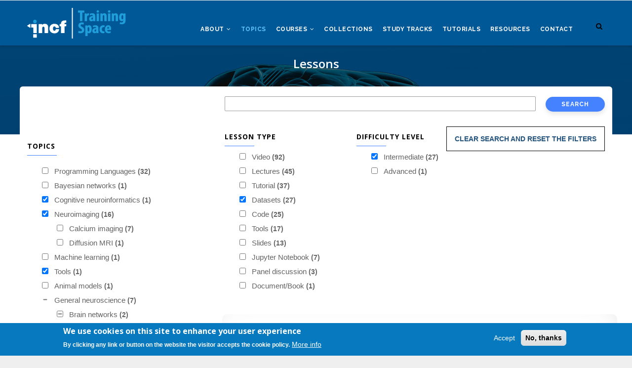

--- FILE ---
content_type: text/html; charset=UTF-8
request_url: https://training.incf.org/search?subjects%5B53%5D=53&amp%3Bf%5B0%5D=topics%3A43&f%5B0%5D=difficulty_level%3Aintermediate&f%5B1%5D=lesson_type%3A32&f%5B2%5D=topics%3A36&f%5B3%5D=topics%3A42&f%5B4%5D=topics%3A47&f%5B5%5D=topics%3A50&f%5B6%5D=topics%3A52&f%5B7%5D=topics%3A56&f%5B8%5D=topics%3A57&f%5B9%5D=topics%3A70&f%5B10%5D=topics%3A215&f%5B11%5D=topics%3A275&f%5B12%5D=topics%3A283&page=1
body_size: 17374
content:
<!DOCTYPE html>
<html lang="en" dir="ltr">
  <head> 
    <meta charset="utf-8" />
<script async src="https://www.googletagmanager.com/gtag/js?id=UA-2533514-22"></script>
<script>window.dataLayer = window.dataLayer || [];function gtag(){dataLayer.push(arguments)};gtag("js", new Date());gtag("set", "developer_id.dMDhkMT", true);gtag("config", "UA-2533514-22", {"groups":"default","anonymize_ip":true,"page_placeholder":"PLACEHOLDER_page_path","allow_ad_personalization_signals":false});gtag("config", "G-L6XQZDVX8L", {"groups":"default","page_placeholder":"PLACEHOLDER_page_location","allow_ad_personalization_signals":false});</script>
<link rel="canonical" href="https://training.incf.org/search" />
<meta name="Generator" content="Drupal 9 (https://www.drupal.org); Commerce 2" />
<meta name="MobileOptimized" content="width" />
<meta name="HandheldFriendly" content="true" />
<meta name="viewport" content="width=device-width, initial-scale=1.0" />
<style>div#sliding-popup, div#sliding-popup .eu-cookie-withdraw-banner, .eu-cookie-withdraw-tab {background: #0779bf} div#sliding-popup.eu-cookie-withdraw-wrapper { background: transparent; } #sliding-popup h1, #sliding-popup h2, #sliding-popup h3, #sliding-popup p, #sliding-popup label, #sliding-popup div, .eu-cookie-compliance-more-button, .eu-cookie-compliance-secondary-button, .eu-cookie-withdraw-tab { color: #ffffff;} .eu-cookie-withdraw-tab { border-color: #ffffff;}</style>
<link rel="icon" href="/sites/default/files/favicon.ico" type="image/vnd.microsoft.icon" />

    <title>Lessons | INCF TrainingSpace</title>
    <link rel="stylesheet" media="all" href="/core/modules/system/css/components/ajax-progress.module.css?sxsjkj" />
<link rel="stylesheet" media="all" href="/core/modules/system/css/components/align.module.css?sxsjkj" />
<link rel="stylesheet" media="all" href="/core/modules/system/css/components/autocomplete-loading.module.css?sxsjkj" />
<link rel="stylesheet" media="all" href="/core/modules/system/css/components/fieldgroup.module.css?sxsjkj" />
<link rel="stylesheet" media="all" href="/core/modules/system/css/components/container-inline.module.css?sxsjkj" />
<link rel="stylesheet" media="all" href="/core/modules/system/css/components/clearfix.module.css?sxsjkj" />
<link rel="stylesheet" media="all" href="/core/modules/system/css/components/details.module.css?sxsjkj" />
<link rel="stylesheet" media="all" href="/core/modules/system/css/components/hidden.module.css?sxsjkj" />
<link rel="stylesheet" media="all" href="/core/modules/system/css/components/item-list.module.css?sxsjkj" />
<link rel="stylesheet" media="all" href="/core/modules/system/css/components/js.module.css?sxsjkj" />
<link rel="stylesheet" media="all" href="/core/modules/system/css/components/nowrap.module.css?sxsjkj" />
<link rel="stylesheet" media="all" href="/core/modules/system/css/components/position-container.module.css?sxsjkj" />
<link rel="stylesheet" media="all" href="/core/modules/system/css/components/progress.module.css?sxsjkj" />
<link rel="stylesheet" media="all" href="/core/modules/system/css/components/reset-appearance.module.css?sxsjkj" />
<link rel="stylesheet" media="all" href="/core/modules/system/css/components/resize.module.css?sxsjkj" />
<link rel="stylesheet" media="all" href="/core/modules/system/css/components/sticky-header.module.css?sxsjkj" />
<link rel="stylesheet" media="all" href="/core/modules/system/css/components/system-status-counter.css?sxsjkj" />
<link rel="stylesheet" media="all" href="/core/modules/system/css/components/system-status-report-counters.css?sxsjkj" />
<link rel="stylesheet" media="all" href="/core/modules/system/css/components/system-status-report-general-info.css?sxsjkj" />
<link rel="stylesheet" media="all" href="/core/modules/system/css/components/tabledrag.module.css?sxsjkj" />
<link rel="stylesheet" media="all" href="/core/modules/system/css/components/tablesort.module.css?sxsjkj" />
<link rel="stylesheet" media="all" href="/core/modules/system/css/components/tree-child.module.css?sxsjkj" />
<link rel="stylesheet" media="all" href="/core/modules/views/css/views.module.css?sxsjkj" />
<link rel="stylesheet" media="all" href="/modules/contrib/eu_cookie_compliance/css/eu_cookie_compliance.css?sxsjkj" />
<link rel="stylesheet" media="all" href="/modules/gavias_sliderlayer/vendor/revolution/css/settings.css?sxsjkj" />
<link rel="stylesheet" media="all" href="/modules/gavias_sliderlayer/vendor/revolution/css/layers.css?sxsjkj" />
<link rel="stylesheet" media="all" href="/modules/gavias_sliderlayer/vendor/revolution/css/navigation.css?sxsjkj" />
<link rel="stylesheet" media="all" href="/modules/gva_blockbuilder_old/assets/css/frontend.css?sxsjkj" />
<link rel="stylesheet" media="all" href="/modules/contrib/facets/css/hierarchical.css?sxsjkj" />
<link rel="stylesheet" media="all" href="//fonts.googleapis.com/css?family=Raleway:400,600,700,800,900" />
<link rel="stylesheet" media="all" href="//fonts.googleapis.com/css?family=Open+Sans:400,600,700,800" />
<link rel="stylesheet" media="all" href="/themes/gavias_edmix/css/font-awesome/css/font-awesome.min.css?sxsjkj" />
<link rel="stylesheet" media="all" href="/themes/gavias_edmix/css/animate.css?sxsjkj" />
<link rel="stylesheet" media="all" href="/themes/gavias_edmix/css/icon.css?sxsjkj" />
<link rel="stylesheet" media="all" href="/themes/gavias_edmix/vendor/owl-carousel/assets/owl.carousel.css?sxsjkj" />
<link rel="stylesheet" media="all" href="/themes/gavias_edmix/vendor/owl-carousel/assets/owl.theme.default.min.css?sxsjkj" />
<link rel="stylesheet" media="all" href="/themes/gavias_edmix/vendor/prettyphoto/css/prettyPhoto.css?sxsjkj" />
<link rel="stylesheet" media="all" href="/themes/gavias_edmix/vendor/ytplayer/css/jquery.mb.YTPlayer.min.css?sxsjkj" />
<link rel="stylesheet" media="all" href="/themes/gavias_edmix/vendor/magnific/magnific-popup.css?sxsjkj" />
<link rel="stylesheet" media="all" href="/themes/gavias_edmix/vendor/slick/slick.css?sxsjkj" />
<link rel="stylesheet" media="all" href="/themes/gavias_edmix/vendor/popup-gallery/css/lightgallery.min.css?sxsjkj" />
<link rel="stylesheet" media="all" href="/themes/gavias_edmix/vendor/popup-gallery/css/lg-transitions.min.css?sxsjkj" />
<link rel="stylesheet" media="all" href="/themes/gavias_edmix/css/bootstrap.css?sxsjkj" />
<link rel="stylesheet" media="all" href="/themes/gavias_edmix/css/template.css?sxsjkj" />


    <script type="application/json" data-drupal-selector="drupal-settings-json">{"path":{"baseUrl":"\/","scriptPath":null,"pathPrefix":"","currentPath":"search","currentPathIsAdmin":false,"isFront":false,"currentLanguage":"en","currentQuery":{"amp;f":["topics:43"],"f":["difficulty_level:intermediate","lesson_type:32","topics:36","topics:42","topics:47","topics:50","topics:52","topics:56","topics:57","topics:70","topics:215","topics:275","topics:283"],"page":"1","subjects":{"53":"53"}}},"pluralDelimiter":"\u0003","suppressDeprecationErrors":true,"google_analytics":{"account":"UA-2533514-22","trackOutbound":true,"trackMailto":true,"trackTel":true,"trackDownload":true,"trackDownloadExtensions":"7z|aac|arc|arj|asf|asx|avi|bin|csv|doc(x|m)?|dot(x|m)?|exe|flv|gif|gz|gzip|hqx|jar|jpe?g|js|mp(2|3|4|e?g)|mov(ie)?|msi|msp|pdf|phps|png|ppt(x|m)?|pot(x|m)?|pps(x|m)?|ppam|sld(x|m)?|thmx|qtm?|ra(m|r)?|sea|sit|tar|tgz|torrent|txt|wav|wma|wmv|wpd|xls(x|m|b)?|xlt(x|m)|xlam|xml|z|zip"},"eu_cookie_compliance":{"cookie_policy_version":"1.0.0","popup_enabled":true,"popup_agreed_enabled":false,"popup_hide_agreed":false,"popup_clicking_confirmation":false,"popup_scrolling_confirmation":false,"popup_html_info":"\u003Cdiv aria-labelledby=\u0022popup-text\u0022  class=\u0022eu-cookie-compliance-banner eu-cookie-compliance-banner-info eu-cookie-compliance-banner--opt-in\u0022\u003E\n  \u003Cdiv class=\u0022popup-content info eu-cookie-compliance-content\u0022\u003E\n        \u003Cdiv id=\u0022popup-text\u0022 class=\u0022eu-cookie-compliance-message\u0022 role=\u0022document\u0022\u003E\n      \u003Ch2\u003EWe use cookies on this site to enhance your user experience\u003C\/h2\u003E\u003Cp\u003EBy clicking any link or button on the website the visitor accepts the cookie policy.\u003C\/p\u003E\n              \u003Cbutton type=\u0022button\u0022 class=\u0022find-more-button eu-cookie-compliance-more-button\u0022\u003EMore info\u003C\/button\u003E\n          \u003C\/div\u003E\n\n    \n    \u003Cdiv id=\u0022popup-buttons\u0022 class=\u0022eu-cookie-compliance-buttons\u0022\u003E\n            \u003Cbutton type=\u0022button\u0022 class=\u0022agree-button eu-cookie-compliance-secondary-button\u0022\u003EAccept\u003C\/button\u003E\n              \u003Cbutton type=\u0022button\u0022 class=\u0022decline-button eu-cookie-compliance-default-button\u0022\u003ENo, thanks\u003C\/button\u003E\n          \u003C\/div\u003E\n  \u003C\/div\u003E\n\u003C\/div\u003E","use_mobile_message":false,"mobile_popup_html_info":"\u003Cdiv aria-labelledby=\u0022popup-text\u0022  class=\u0022eu-cookie-compliance-banner eu-cookie-compliance-banner-info eu-cookie-compliance-banner--opt-in\u0022\u003E\n  \u003Cdiv class=\u0022popup-content info eu-cookie-compliance-content\u0022\u003E\n        \u003Cdiv id=\u0022popup-text\u0022 class=\u0022eu-cookie-compliance-message\u0022 role=\u0022document\u0022\u003E\n      \n              \u003Cbutton type=\u0022button\u0022 class=\u0022find-more-button eu-cookie-compliance-more-button\u0022\u003EMore info\u003C\/button\u003E\n          \u003C\/div\u003E\n\n    \n    \u003Cdiv id=\u0022popup-buttons\u0022 class=\u0022eu-cookie-compliance-buttons\u0022\u003E\n            \u003Cbutton type=\u0022button\u0022 class=\u0022agree-button eu-cookie-compliance-secondary-button\u0022\u003EAccept\u003C\/button\u003E\n              \u003Cbutton type=\u0022button\u0022 class=\u0022decline-button eu-cookie-compliance-default-button\u0022\u003ENo, thanks\u003C\/button\u003E\n          \u003C\/div\u003E\n  \u003C\/div\u003E\n\u003C\/div\u003E","mobile_breakpoint":768,"popup_html_agreed":false,"popup_use_bare_css":false,"popup_height":"auto","popup_width":"100%","popup_delay":1000,"popup_link":"\/privacy-policy","popup_link_new_window":true,"popup_position":false,"fixed_top_position":true,"popup_language":"en","store_consent":false,"better_support_for_screen_readers":false,"cookie_name":"","reload_page":false,"domain":"","domain_all_sites":false,"popup_eu_only":false,"popup_eu_only_js":false,"cookie_lifetime":100,"cookie_session":0,"set_cookie_session_zero_on_disagree":0,"disagree_do_not_show_popup":false,"method":"opt_in","automatic_cookies_removal":true,"allowed_cookies":"","withdraw_markup":"\u003Cbutton type=\u0022button\u0022 class=\u0022eu-cookie-withdraw-tab\u0022\u003EPrivacy settings\u003C\/button\u003E\n\u003Cdiv aria-labelledby=\u0022popup-text\u0022 class=\u0022eu-cookie-withdraw-banner\u0022\u003E\n  \u003Cdiv class=\u0022popup-content info eu-cookie-compliance-content\u0022\u003E\n    \u003Cdiv id=\u0022popup-text\u0022 class=\u0022eu-cookie-compliance-message\u0022 role=\u0022document\u0022\u003E\n      \u003Ch2\u003EWe use cookies on this site to enhance your user experience\u003C\/h2\u003E\u003Cp\u003EYou have given your consent for us to set cookies.\u003C\/p\u003E\n    \u003C\/div\u003E\n    \u003Cdiv id=\u0022popup-buttons\u0022 class=\u0022eu-cookie-compliance-buttons\u0022\u003E\n      \u003Cbutton type=\u0022button\u0022 class=\u0022eu-cookie-withdraw-button \u0022\u003EWithdraw consent\u003C\/button\u003E\n    \u003C\/div\u003E\n  \u003C\/div\u003E\n\u003C\/div\u003E","withdraw_enabled":false,"reload_options":0,"reload_routes_list":"","withdraw_button_on_info_popup":false,"cookie_categories":[],"cookie_categories_details":[],"enable_save_preferences_button":true,"cookie_value_disagreed":"0","cookie_value_agreed_show_thank_you":"1","cookie_value_agreed":"2","containing_element":"body","settings_tab_enabled":false,"olivero_primary_button_classes":"","olivero_secondary_button_classes":"","close_button_action":"close_banner","open_by_default":true,"modules_allow_popup":true,"hide_the_banner":false,"geoip_match":true,"unverified_scripts":[]},"gavias_blockbuilder":{"url_edit":"\/admin\/structure\/gavias_blockbuilder\/edit\/-----"},"ajaxTrustedUrl":{"\/search":true},"gavias_load_ajax_view":"\/custom\/gavias_hook\/ajax_view","user":{"uid":0,"permissionsHash":"0de3fc90e91a45a8df550c370e7fb0b1a689757ca2badf8771c02378b015c932"}}</script>
<script src="/core/assets/vendor/jquery/jquery.min.js?v=3.6.3"></script>
<script src="/core/misc/drupalSettingsLoader.js?v=9.5.11"></script>
<script src="/core/misc/drupal.js?v=9.5.11"></script>
<script src="/core/misc/drupal.init.js?v=9.5.11"></script>
<script src="/themes/gavias_edmix/vendor/jquery-migrate.min.js?v=9.5.11"></script>
<script src="/themes/gavias_edmix/js/bootstrap.js?v=9.5.11"></script>
<script src="/themes/gavias_edmix/js/imagesloader.min.js?v=9.5.11"></script>
<script src="/themes/gavias_edmix/vendor/jquery.easing.js?v=9.5.11"></script>
<script src="/themes/gavias_edmix/vendor/jquery.appear.js?v=9.5.11"></script>
<script src="/themes/gavias_edmix/vendor/jquery.easypiechart.min.js?v=9.5.11"></script>
<script src="/themes/gavias_edmix/vendor/owl-carousel/owl.carousel.min.js?v=9.5.11"></script>
<script src="/themes/gavias_edmix/vendor/waypoint.js?v=9.5.11"></script>
<script src="/themes/gavias_edmix/vendor/count-to.js?v=9.5.11"></script>
<script src="/themes/gavias_edmix/vendor/masonry.pkgd.min.js?v=9.5.11"></script>
<script src="/themes/gavias_edmix/vendor/isotope.pkgd.min.js?v=9.5.11"></script>
<script src="/themes/gavias_edmix/vendor/aos.js?v=9.5.11"></script>
<script src="/themes/gavias_edmix/vendor/jpreloader.min.js?v=9.5.11"></script>
<script src="/themes/gavias_edmix/vendor/prettyphoto/js/jquery.prettyPhoto.js?v=9.5.11"></script>
<script src="/themes/gavias_edmix/vendor/ytplayer/js/jquery.mb.YTPlayer.min.js?v=9.5.11"></script>
<script src="/themes/gavias_edmix/vendor/jquery.typer/src/jquery.typer.js?v=9.5.11"></script>
<script src="/themes/gavias_edmix/vendor/perfect-scrollbar.jquery.min.js?v=9.5.11"></script>
<script src="/themes/gavias_edmix/vendor/magnific/jquery.magnific-popup.min.js?v=9.5.11"></script>
<script src="/themes/gavias_edmix/vendor/slick/slick.min.js?v=9.5.11"></script>
<script src="/themes/gavias_edmix/vendor/popup-gallery/js/lightgallery.min.js?v=9.5.11"></script>
<script src="/themes/gavias_edmix/js/main.js?v=9.5.11"></script>
<script src="/modules/gavias_sliderlayer/vendor/revolution/js/source/jquery.themepunch.tools.min.js?v=1.x"></script>
<script src="/modules/gavias_sliderlayer/vendor/revolution/js/source/jquery.themepunch.revolution.js?v=1.x"></script>
<script src="/modules/gavias_sliderlayer/vendor/revolution/js/extensions/revolution.extension.actions.min.js?v=1.x"></script>
<script src="/modules/gavias_sliderlayer/vendor/revolution/js/extensions/revolution.extension.carousel.min.js?v=1.x"></script>
<script src="/modules/gavias_sliderlayer/vendor/revolution/js/extensions/revolution.extension.kenburn.min.js?v=1.x"></script>
<script src="/modules/gavias_sliderlayer/vendor/revolution/js/extensions/revolution.extension.layeranimation.min.js?v=1.x"></script>
<script src="/modules/gavias_sliderlayer/vendor/revolution/js/extensions/revolution.extension.migration.min.js?v=1.x"></script>
<script src="/modules/gavias_sliderlayer/vendor/revolution/js/extensions/revolution.extension.navigation.min.js?v=1.x"></script>
<script src="/modules/gavias_sliderlayer/vendor/revolution/js/extensions/revolution.extension.parallax.min.js?v=1.x"></script>
<script src="/modules/gavias_sliderlayer/vendor/revolution/js/extensions/revolution.extension.slideanims.min.js?v=1.x"></script>
<script src="/modules/gavias_sliderlayer/vendor/revolution/js/extensions/revolution.extension.video.min.js?v=1.x"></script>


    <link rel="stylesheet" href="https://training.incf.org/themes/gavias_edmix/css/custom.css" media="screen" />
    <link rel="stylesheet" href="https://training.incf.org/themes/gavias_edmix/css/update.css" media="screen" />

    

          <style type="text/css">
        .read_more_button_nteu a {background: #260288;float: right;padding: 5px 20px;border-radius: 5px;color: #fff;font-weight: 600;}.field-content.inst-main-news-hdr a {color: #260288;}.right-link-box {float:right; border:1px solid #bbb; padding:5px;margin: 10px 10px 10px 0px;}.post-style-list .post-block .post-image img {padding-top: 10px;}.learn-gala-url {background: #4582FF;max-width: 400px;padding: 10px 25px 6px 25px;text-align: center;text-transform: uppercase;font-weight: 600;margin-top: 20px;}.learn-gala-url a {color: #fff;}.learn-gala-url a:hover {color:#ddd;}.news-wrap {width: 80%;border: 1px solid #ddd;padding: 30px;border-radius: 20px; margin: 40px;} .news-wrap .news-image {float: right;max-width: 300px;} .news-wrap .news-desc {margin: 20px;font-size: 18px;}.study-track-top-logo {margin: 30px 0px 20px 15px;}.institution-track-top-banner{ border: 3px solid #f1f1f1;}.institution-main-news {position: absolute;top: 187px;background: #f1f1f1;padding: 30px 20px;left: 41px;opacity: .8;border-radius: 10px;width: 51%;}.ntne-news-list .init-carousel-owl .owl-item > .item {border: 1px solid #ddd;margin: 10px 7px;min-height: 379px;padding: 12px;}.inst-main-news-link a {color:#000;background:#fff;border:1px solid #ddd;padding:5px 10px;font-size:20px;}.inst-list-news-link {border: 1px solid #ddd;width: 100px;text-align: center;margin-top: 10px;}.field-content.inst-news-img {max-width: 400px;float: right;margin-top: -113px;}.inst-main-news-hdr {color:#000;font-weight:lighter;font-size:25px;max-width:98%;}.inst-node-desc {font-size: 19px;padding: 40px 20px 20px 20px;background: #f1f1f1;color: #212121;}h1, h2, h3, h4, h5, h6, .h1, .h2, .h3, .h4, .h5, .h6 {font-family: 'Open Sans', sans-serif;font-weight: 600;}.widget.gsc-icon-box .highlight_content .title {font-family: 'Open Sans', sans-serif;}.four-column-view-wrapper img {float: left;margin: 10px 10px 10px 0px;box-shadow: 0 0 10px 0 rgba(0, 0, 0, 0.09);}.four-column-view-wrapper {padding: 20px;margin: 4px 0px 10px 0px;min-height: 350px;box-shadow: 0 0 18px 0 rgba(0, 0, 0, 0.09);}.four-column-view-wrapper h4 {min-height: 235px;}.four-column-view-wrapper .publisher {font-size: 16px;font-weight: normal;}.four-column-view-wrapper .details {min-height: 125px;}.four-column-view-wrapper .view-link {color: #4582FF;font-weight: 600;font-size: 13px;text-transform: uppercase;background: #f2f2f2;padding: 5px 10px;border-radius: 5px;border: 1px solid #eee; float:right;}.two-column-view-wrapper img {float: left;margin: 10px 10px 10px 0px;box-shadow: 0 0 10px 0 rgba(0, 0, 0, 0.09);}.two-column-view-wrapper {padding: 20px;margin: 4px 0px 10px 0px;min-height: 350px;box-shadow: 0 0 18px 0 rgba(0, 0, 0, 0.09);}.two-column-view-wrapper .details {min-height: 125px;}.two-column-view-wrapper .view-link {color: #4582FF;font-weight: 600;font-size: 13px;text-transform: uppercase;background: #f2f2f2;padding: 5px 10px;border-radius: 5px;border: 1px solid #eee; float:right;}.title_image {font-size: 18px;background: #004272;position: absolute;margin: 20px 10px 10px 20px;max-width: 500px;padding: 5px 15px;border-radius: 5px;color: #fff;font-weight: 600;line-height: 1.2;}.views-exposed-form .form-item .description {text-align:center;font-weight:500;}.serach_topics_front a {background: #fff;padding: 19px 30px 12px 30px;font-size: 24px;text-transform: uppercase;opacity: .9;text-align: center;line-height: 28px;letter-spacing: 2px;font-weight: 500;}.breadcrumb-links {visibility: hidden;}p {margin: 0 0 .5em 0;}.branding.text-center {background: #005897;padding: 20px 0px;}.back-to-course .field__item {background: #f1f1f1;margin: 2px 0px 4px 0px;padding: 10px;}.ui-accordion .ui-icon-circle-plus, .ui-accordion .ui-icon-circle-plus :hover {background-position: center center;background-color: #fff;margin: 0px 6px;background-image: url("https://training.incf.org/sites/default/files/gbb-uploads/exp-plus.png");padding: 10px;}.ui-accordion .ui-icon-circle-minus, .ui-accordion .ui-icon-circle-minus :hover{background-position: center center;background-color: #fff;margin: 0px 6px;background-image: url("https://training.incf.org/sites/default/files/gbb-uploads/exp-minus.png");padding: 10px;}.ks-banner {margin: 10px;}.baw-box {font-size: 17px;height: 320px;}.organization-node-title {position: absolute;margin: 58px 40px;color: #000;font-size: 28px;font-weight: bold;background: #f1f1f1;padding: 1px 18px;opacity: .9;border-radius: 8px;max-width: 65%;}.course-inline-filter .views-exposed-form .form-item select{border: 1px solid #ddd;border-radius: 10px;-webkit-border-radius: 0px;-moz-border-radius: 10px;-ms-border-radius: 10px;-o-border-radius: 10px;height: 30px;width: 40%;background: none;padding: 0 15px;font-family: "Raleway", sans-serif; -moz-appearance:none; -webkit-appearance:none; appearance:none;color: #636363;background:url(https://training.incf.org/sites/default/files/default_images/select-arrow.png) no-repeat right white;}.course-inline-filter .views-exposed-form .form-item {padding-right: 20px;text-align: center;min-width: 450px;}.related-items-wrap {margin: 30px;}.related-blocks {margin: 0px 0px 40px 0px;padding-bottom:20px;}.related-st-block.ui-accordion .ui-accordion-header {background:#54B9D0; color:#fff;font-size:18px;}.related-studytracks-block.ui-accordion .ui-accordion-header, .related-studytracks-block.ui-accordion .collection-list-hdr { background:#173F5F; color:#fff;font-size:18px;}.related-col-block.ui-accordion .ui-accordion-header, .related-col-block.ui-accordion .collection-list-hdr { background:#FF9F31; color:#fff;font-size:18px;}.related-course-block.ui-accordion .ui-accordion-header, .related-course-block.ui-accordion .collection-list-hdr { background:#007ea7; color:#fff; font-size:18px;}.related-less-block.ui-accordion .ui-accordion-header, .related-less-block.ui-accordion .collection-list-hdr { background:#06d6a0; color:#fff; font-size:18px;}.collection-list-hdr {max-width: 400px;color: #fff;padding: 13px 19px;font-size: 16px;border-top-right-radius: 10px;border-top-left-radius: 10px;margin-bottom: -3px;}.collection-list-hdr span {border: 2px solid #fff;padding: 4px;border-radius: 5px;color: #000;background: #fff;font-weight: bold;margin: 1px 5px 1px 1px;}.collection-list-hdr p {font-size: 12px;margin-top: 10px;}.accordion-studytrack-view-wrapper { width:25%;-webkit-transition: all 0.35s;-o-transition: all 0.35s;transition: all 0.35s;-moz-transition: all 0.35s;-ms-transition: all 0.35s;border-radius: 6px;-webkit-border-radius: 6px;-moz-border-radius: 6px;-ms-border-radius: 6px;-o-border-radius: 6px;-webkit-box-shadow: 0 0 18px 0 rgba(0, 0, 0, 0.09);box-shadow: 0 0 18px 0 rgba(0, 0, 0, 0.09);float: left;padding: 10px 10px 0px 20px;min-height: 400px;margin-bottom: 20px;}.column-content.hk-box {background: #fff;padding: 20px;opacity: .8;font-size: 20px;text-align: center;color: #000;border-radius: 10px;}.column-content.hk-box a {background: #4582FF;color: #fff;padding: 10px 32px;font-size: 20px;font-weight: 600;border-radius: 6px;}.evaluation-criteria {font-size: 17px;padding: 24px;}.evaluation-criteria .heading {background: #ddd;padding: 10px;}.evaluation-criteria .highlight-icon {float: left;margin-right: 22px;background: #ddd;padding: 5px 14px;}.evaluation-criteria ul{margin-bottom:12px;}.evaluation-criteria .column1 {width: 46%;float: left;padding: 22px;}.evaluation-criteria .column2 {width: 46%;padding: 10px;float: right;}.evaluation-matrix .widget.gsc-icon-box.box-background {padding: 30px 5px 10px;-webkit-transition: all 0.35s;-o-transition: all 0.35s;transition: all 0.35s;-moz-transition: all 0.35s;-ms-transition: all 0.35s;border-radius: 5px;-webkit-border-radius: 5px;-moz-border-radius: 5px;-ms-border-radius: 5px;-o-border-radius: 5px;min-height: 205px;}.evaluation-criteria .button {background-color: #4582FF;border: none;color: white;text-align: center;text-decoration: none;display: inline-block;float: left;margin: 0px 10px 10px 0px;border-radius: 8px;}.evaluation-criteria .button2 {background-color: #444444;border: none;color: white;text-align: center;text-decoration: none;display: inline-block;float: left;margin: 5px 20px 10px 5px;}.evaluation-criteria .button a, .evaluation-criteria .button2 a {color: white;display: block; padding: 10px 25px;}.evaluation-criteria .button:hover, .evaluation-criteria .top-button:hover, .evaluation-criteria .button2:hover { opacity:.8;}.evaluation-criteria .top-button {float: right;margin: 30px 10px;background: #fff;border-radius: 5px;}.evaluation-criteria .top-button a { display: block;padding: 4px 10px;}.evaluation-criteria .lower-portion {margin: 30px 0px;}.evaluation-criteria .join-discussion {margin: 0px 0px 80px 0px;}.widget.gsc-socials.social-nm.style-2 { padding-left: 25px;}.gsc-socials.style-2 a i {font-size: 21px;}.nma-wrapper {background-color: #222222;padding: 30px;margin-bottom:30px;}.nma-wrapper img{float:left;max-width:120px;}.nma-course-title {color: #fff;font-weight: bold;font-size: 22px;margin-left: 140px;}.nma-course-body {color: #fff;font-size: 16px;margin-left: 140px;}.nma-course-duration {color: #fff; font-size: 16px;float: left;margin-left: 140px;padding-right: 30px;}.nma-course-level {color: #fff;font-size: 16px;float: left;padding-right: 30px;}.nma-course-link a {background: #fff;padding: 8px 10px 5px 10px;border-radius: 6px;text-transform: uppercase;font-size: 12px;font-weight: bold;}.nh-wrapper {background-color: #6D6C6C;padding: 30px;margin-bottom:30px;}.nh-wrapper img {max-width: 320px;padding-bottom: 20px;}.nh-course-title {color: #fff;font-weight: bold;font-size: 22px;margin-left: 20px;}.nh-course-body {color: #fff;font-size: 16px;margin-left: 20px;}.nh-course-duration {color: #fff; font-size: 16px;float: left;margin-left: 20px;padding-right: 30px;}.nh-course-level {color: #fff;font-size: 16px;padding-bottom: 20px;}.nh-course-link a {background: #fff;padding: 8px 10px 5px 10px;border-radius: 6px;text-transform: uppercase;font-size: 12px;font-weight: bold;margin-left: 20px;}.neurohacademy_course h3 { text-align:center;}.neurohacademy_course, .neurohacademy_course h3 {color: #fff;}body { font-family: "OpenSans", sans-serif; font-size: 14px; line-height:1.6;}header .area-main-menu .gva-search-region {margin-top: -23px;}.breadcrumb-content-inner .gva-breadcrumb-content .gva-block-breadcrumb .breadcrumb-style {padding: 19px 0 100px;margin-bottom: 43px;position: relative;}.gavias-blockbuilder-content .link-edit-blockbuider {top: 5px;}.widget.gsc-call-to-action.button-center .title {font-size: 24px;}.blue-button-main-topic a {background: #4582FF;font-size: 26px;padding: 14px 40px;text-align: center;border-radius: 5px;color: #fff;}.read_more_button a {background: #4582FF;float: right;padding: 5px 20px;border-radius: 5px;color: #fff;font-weight: 600;}.blue-button-main-topic a:hover, .read_more_button a:hover { opacity:.8; }.field-content.study-track-image {float: right;margin: 10px;}.panel.panel-default {border: none;}.study-track-view-wrapper {padding: 20px;margin: 4px 0px 10px 0px;min-height: 350px;box-shadow: 0 0 18px 0 rgba(0, 0, 0, 0.09);}.study-track-node-title {position: absolute;margin: 58px 40px;color: #fff;font-size: 30px;font-weight: bold;background: #3a3a3a;padding: 1px 18px;opacity: .9;border-radius:8px;max-width:65%;}.study-track-attributes {padding: 0px 20px;}.study-track-purpose {font-size: 18px;padding-bottom: 20px;}.study-track-short-description {padding-left: 41px;font-size: .9em;}.study-track-view-counter {margin: 1px 5px;font-size: 24px;font-weight: bolder;float: left;color: #fff;position: absolute;background: #4582FF;padding: 0px 10px;opacity: .8;}.study-track-view-image {margin: 5px;}.study-track-view-course-title {line-height: 22px;letter-spacing: 0.4px;margin-bottom: 5px;font-size:16px;min-height:60px;}.study-track-view-short-description {font-size: 14px; min-height: 120px;}.study-track-view-course-link a {color: #4582FF;font-weight: 600;font-size: 13px;text-transform: uppercase;background: #f2f2f2;padding: 5px 10px;border-radius: 5px;border: 1px solid #eee;}.study-track-order {background: #fff;padding: 3px 15px;border-radius: 50%;margin: 1px 5px;font-size: 18px;font-weight: bolder;float: left;color: #005995;border: 1px solid #005995;}.study-track-title {min-height: 40px;font-size: 16px;font-weight: 500;line-height: 20px;margin-top: 6px;font-family: arial;}.study-tracks-image {float: left;margin: 0px 10px 10px 0px;}.study-track-node-desc {background: #f1f1f1;padding: 20px;font-size:16px;}.study-track-level {font-size: 12px;font-weight: 600;margin-top: 18px;color: #000;background: #ddd;padding: 0px 0px 0px 5px;margin-bottom: 15px;text-align: center;}.field-content.study-track-purpose-view {font-size: 14px;font-family: arial;min-height: 110px;}.course-block.featured-course .right .course-bottom .bottom-left .course-price {display: none;}.course-block .course-content .content-action .right .course-price {display: none;}.icon-price {background: url("../images/price-tag.png") no-repeat scroll center center transparent;display: none;}.social-list {display: none;}.field.field--name-field-short-description {font-size: 19px;line-height: 1.6;padding:5px 30px 20px 30px;}a {color: #23527c;text-decoration: none;}.team-quote {display: none;}.single-course .add-to-cart-content-inner .field--name-price {display: none;}.single-course .course-features .field__items .field__item {width:100%;float: none;margin-bottom: 0px;font-weight:400;font-family: "OpenSans", sans-serif;font-size:16px;padding-top:3px;}.single-course .course-meta {padding: 20px;-webkit-box-shadow: inset -6px -12px 92px -80px rgba(0,0,0,0.73);-moz-box-shadow: inset -6px -12px 92px -80px rgba(0,0,0,0.73);box-shadow: inset -6px -12px 92px -80px rgba(0,0,0,0.73);float: left;width: 100%;margin: 30px 0;background:#fff;}.single-course .post-title {font-size: 27px;margin-top: -6em;position: absolute;max-width: 30em;background: #fff;padding: 10px;opacity: 0.8;color: #000;}.single-course .image .video-link {position: absolute;top: 76px;right: 45px;color: #4582FF;z-index: 11;font-size: 34px;line-height: 1;opacity: 0.8;filter: alpha(opacity=80);}.single-lesson-content .lesson-attributes {padding: 0px 5px; -webkit-box-shadow: inset -6px -12px 92px -80px rgba(0,0,0,0.73); -moz-box-shadow: inset -6px -12px 92px -80px rgba(0,0,0,0.73);box-shadow: inset -6px -12px 92px -80px rgba(0,0,0,0.73);float: left;width: 100%;margin: 10px 0px;}.external-links-lesson {padding-left: 16px;}.external-links-lesson .field__item {padding: 5px 25px;font-size: 17px;line-height: 20px;text-indent: -13px;background: #ededed;border-bottom: 1px solid #fff;}.external-links-lesson .field__item a::before {content: "» ";}.external-links-lesson .field__item:hover{opacity:.8;}.single-lesson-content .topics {display: block;line-height: 1.8;font-weight: normal;font-size: 16px;padding: 20px;margin-top: 10px;}.single-lesson-content .topics h5{margin-bottom: -0.5px;}.single-lesson-content .field__label {font-weight: bold;margin-top: 1em;}.lesson-single .post-title {font-size: 22px;color: #000;padding: 0 10px;font-weight: 500;line-height: 1.4;}.lesson-ratig {margin-top: 7px;font-size: 12px;}.lesson-attributes .lesson-meta-item {width: 30%;float: left;font-size: 13px;}.lesson-attributes .row1 {min-height: 75px;}.lesson-attributes .lesson-meta-item .content {padding-left: 20px;padding-top: 10px;padding-bottom: 10px;}.lesson-attributes .lesson-meta-item .icon.icon-publisher {background: url("http://localhost:8888/ts/themes/gavias_edmix/images/icon-teacher.png");}.lesson-attributes .lesson-meta-item .content .lab {color: #8e8e8e;font-size: 13px;display: block;}.lesson-attributes .lesson-meta-item .content .val {display: block;line-height: 1.4;font-weight: lighter;font-size: 12px;}.related-lessons-block .jcarousel-skin-default .jcarousel li {float: left;width: 220px;margin-right: 11px;}.related-lessons-block .jcarousel-wrapper.jcarousel-skin-default {margin: 20px auto;position: relative;border: none;width: 95%;max-width: 95%;height: 180px;box-shadow:none;}.related-lessons-block .jcarousel-skin-default .jcarousel-control-prev, .related-lessons-block .jcarousel-skin-default .jcarousel-control-next {position: absolute;top: 58px;width: 30px;height: 30px;text-align: center;background: #4E443C;color: #fff;text-decoration: none;text-shadow: 0 0 1px #000;font: 24px/27px Arial, sans-serif;-webkit-border-radius: 30px;-moz-border-radius: 30px;border-radius: 30px;-webkit-box-shadow: 0 0 2px #999;-moz-box-shadow: 0 0 2px #999;box-shadow: 0 0 2px #999;}.lesson-related-wrapper img {border-radius: 10px;}.lesson-related-title {position: absolute;color: #dddd;top: 0px;background: #fff;opacity: 0.8;font-weight: 700;width: 220px;text-align: center;line-height: 20px;font-size: 16px;padding: 5px 0px;}.field-content.lesson-related-count {text-align: center;opacity: 0.79;border: 1px solid #ddd;margin: -34px 94px;border-radius: 18px;line-height: 28px;color: #000;background: #f1f1f1;}.fa.fa-camera {display: none;}.blue-button {background: rgb(32, 115, 212);max-width: 51%;margin: 18px;float: left;padding: 5px 12px;}.blue-button a { color:#fff; }.blue-button a:hover {opacity: .8;}.lesson-view-table {font-size: 14px;overflow-x: scroll;}.lesson-view-table td, .webform-view-table tr, .webform-view-table th{border-left: none;border-right: none;}.lesson-view-table-hdr {text-align:center;}.lesson-view-table-hdr span {float: right;font-size: 16px;background: #ddd;padding: 5px 18px;margin-bottom: 5px;}.data-download-columns {text-align: center;-webkit-box-shadow: 0px 0px 10px rgba(0, 0, 0, 0.15);padding: 33px 0px 20px 0px;}.course-block .course-content .content-action .left a {color: #4582FF;font-weight: 600;font-size: 13px;text-transform: uppercase;background: #f2f2f2;padding: 5px 10px;border-radius: 5px;border: 1px solid #eee;}.topbar {display: none;}.lesson-block {padding-bottom: 0px; }.lesson-block .lesson-content {padding-right: 25px; }.lesson-block .lesson-content .lesson-title {font-weight: 599;font-family: "Raleway", sans-serif;font-size: 15px;line-height: 0.3;}.field-content.lesson-order {background: #005995;padding: 0px 0px;border-radius: 50%;margin: -1px 0px 0px 0px;font-size: 1px;font-weight: bolder;float: left;color: #fff;visibility:hidden;}.field-content.lesson-order-counter {padding: 0px 10px;border-radius: 50%;margin: -1px 0px 0px 0px;font-size: 16px;float: left;color: #606060;}.field-content.lesson-title {font-size: 15px;line-height: 18px;margin-bottom: 14px;margin-left: 37px;}.field-content.lesson-title-course {font-size: 18px;line-height: 22px;font-weight: 500;letter-spacing: 0.4px;margin-left: 40px;margin-bottom:15px;}.views-label.views-label-field-lesson-time.lesson-time-label {float: left;padding-right: 3px;padding-left: 40px;font-size: 1em;line-height: .2em;margin-bottom:.5em;} .field-content.lesson-time { float: left; padding-right: 20px;font-size: 1em;line-height: .2em;margin-bottom:.5em; } .views-label.views-label-field-lesson-speaker.lesson-speaker-label {float: left;padding-right: 3px;padding-left: 40px;font-size: 1em;line-height: .2em;margin-bottom:.5em;} .field-content.lesson-speaker { float: left; padding-right: 5px;font-size: 1em;line-height: .2em;margin-bottom:.5em; } .field-content.lesson-desc { margin: 2.3em 0em 1.4em 0em;font-size:1em;padding:0px 0px 10px 40px; border-bottom:1px solid rgba(0, 0, 0, 0.1); }.collection-node-title {position: absolute;margin: 35px 40px;color: #fff;font-size: 23px;font-weight: 400;background: #000;padding: 9px 18px;opacity: .9;border-radius: 8px;max-width: 65%;line-height: 30px;}.collection-list-course {font-weight: 500;padding: 10px;margin-bottom: 10px;-webkit-transition: all 0.35s;-o-transition: all 0.35s;transition: all 0.35s;-moz-transition: all 0.35s;-ms-transition: all 0.35s;border-radius: 6px;-webkit-border-radius: 6px;-moz-border-radius: 6px;-ms-border-radius: 6px;-o-border-radius: 6px;-webkit-box-shadow: 0 0 18px 0 rgba(0, 0, 0, 0.09);box-shadow: 0 0 18px 0 rgba(0, 0, 0, 0.09);overflow: hidden;color: #4582FF;font-weight: 700;font-family: "Raleway", sans-serif;}.collection-list-course a {color: #4582FF;}.collection-node-image {float: right;margin: 0px 20px;max-width: 30%;}.collection-node-desc {background: #f1f1f1;padding: 20px;font-size: 16px;max-width: 66%;}.course-right-block {padding: 0px;margin-top: 37px;}.course-promo-area {margin-bottom: 36px;}.course-promo-area img:hover{ opacity:.9;}.views-exposed-form {margin-bottom: 30px;}.views-exposed-form .form-item select, .views-exposed-form .form-item input, .views-exposed-form .form-actions select, .views-exposed-form{height: 30px;background: #fff;color: #000;font-weight: 400;border-radius:2px; border-color: #9d9d9d;}.views-exposed-form .form-actions input {background: #4582FF;padding: 0 0px;height: auto;line-height: 30px;border-radius: 20px;}.course-filter-text {margin-bottom: 6px;padding: 20px;font-size: 1em;text-align:center;font-family:arial;}.widget.gsc-heading.style-default .title-desc {max-width: 90%;margin: 0 auto;margin-top: 8px;font-size: 18px;clear: both;}header .area-main-menu .gva-search-region {top: 70%;}.gsc-image-content .action a {display: none;}.menutree-item__value {border: 1px solid #ddd;padding: 6px 10px;border-radius: 5px;background: #005995;}.menutree-item {margin: 15px 1px;}.menutrees-widget-checkbox a {color: #fff;text-decoration: none;font-family:Verdana, Geneva, sans-serif;font-size:1em;}.menutrees-widget-checkbox ul {list-style: none;}.navigation .gva_menu > li.menu-item--active-trail > a {color: #60c6fb !important;}.navigation .gva_menu > li > a {padding: 49px 10px 23px 10px;}.navigation .gva_menu .sub-menu {background-color: #005897!important;padding:2px;border-radius:0px;border-top:1px solid #fff;}.navigation .gva_menu .sub-menu > li > a {padding-bottom: 2px;margin-bottom: 1px;color:#fff;}.navigation .gva_menu .sub-menu > li > a:hover {color:#fff;}.search-lesson-bg {background: #fff;-webkit-box-shadow: inset -6px -12px 92px -80px rgba(0,0,0,0.73);-moz-box-shadow: inset -6px -12px 92px -80px rgba(0,0,0,0.73);box-shadow: inset -6px -12px 92px -80px rgba(0,0,0,0.73);padding: 30px 0px 0px 30px;margin: 10px;border-radius: 10px;}.facet-item__value {font-size: 15px;font-weight: normal;margin-left: 12px;}.search-content label {display: none;}header .area-main-menu .gva-search-region .search-content {width: 505px;}.facets-widget-checkbox li {list-style: none;}#block-exposedformlessons-searchpage-1 label {display: none;}.search-lesson-view-labels {float: left;font-size: 1.2em;font-weight: 600;padding-right: 10px;line-height: 22px;}.search-lesson-title {font-size: 16px;line-height: 22px;margin-bottom: 14px;max-width:500px;}.views-field.views-field-field-lecture-course.search-course-title-wrapper {margin-top: 1px;margin-bottom: 1px;}.views-label.views-label-field-lecture-course.lesson-level {float: left;padding-right: 10px; font-size: 15px;}.search-lesson-title-course {font-size: 20px;line-height: 22px;margin-bottom: 14px;font-weight: 500;}.search-lesson-course-title {font-size: 15px;margin-bottom: 10px;font-weight: 500; max-width: 500px;}.field-content.search-lesson-video {max-width: 300px;float: right;padding: 10px 25px 25px 0px;}.search-lesson-level {padding-right: 20px;font-size: .9em;line-height: .2em;margin-bottom: 1.2em;}.search-lesson-time { padding-right: 20px;font-size: .9em;line-height: .2em;margin-bottom:1.2em; } .search-lesson-speaker {padding-right: 10px;font-size: .9em;line-height: .2em;margin-bottom:1.2em;}.search-lesson-desc {font-size: 15px;line-height: 22px;letter-spacing: .3px;padding:0px 0px 20px 0px; }.views-label.views-label-field-lesson-level {float: left;padding-right: 10px;line-height: .2em;margin-bottom: 1.2em;}.clear-filter {float: right;padding: 16px;line-height: 1.2em;margin-bottom: 1.2em;border: 1px solid #000;font-weight: 600;text-transform: uppercase;}.js-pager__items li {list-style: none;float: left;padding: 0px;font-size: 16px;background: #fff;color: #ddd;margin: 0px 1px;font-weight: 400;}.js-pager__items a{color:#000;}.pager {padding-left: 0;margin: 25px 20%;list-style: none;text-align: center;}.pager li > a, .pager li > span {background-color: #fff; border: 1px solid #ddd; }.pager li.is-active > a {background-color: #4582FF;color:#fff;}.gsc-tab-views.style-1 .list-links-tabs .nav-tabs > li a { padding-bottom: 30px; max-width: 160px;}#block-topicsforfiltering {margin-top: 80px;}#block-lessontype {float: left;padding: 0px 74px 0px 0px;}#block-difficultylevel {float: left; padding: 0px 5px 0px 0px;}#webform-submission-feedback-add-form{display: block;background: #f1f1f1;padding: 40px;max-width: 720px;margin: 20px 20px 80px 20px;border-radius:20px;}#webform-submission-feedback-add-form label {min-width: 95%;}#wwebform-submission-feedback-add-form input {border-radius: 5px;border: 1px solid #bbb;max-width: 95%;margin-bottom: 20px;}#webform-submission-feedback-add-form textarea {max-width: 95%;}#webform-submission-feedback-add-form input[type="submit"]{margin: 20px 0px;}#webform-submission-feedback-add-form select {margin-bottom: 20px; min-height: 40px;}#webform-submission-feedback-add-form legend {max-width: 100%;margin-bottom: 5px;font-weight: bold;font-size: 17px;}#webform-submission-feedback-add-form .choices[data-type*="select-multiple"] .choices__inner, .choices[data-type*="text"] .choices__inner,{ max-width: 95%;}.area-main-menu {float: right;}#block-mainnavigation-2 .sf-style-none {margin-top: 40px;padding: 0;}#block-mainnavigation-2 .sf-style-none.sf-navbar {width: 100%;}#block-mainnavigation-2 .sf-style-none ul {padding-left: 0;}#block-mainnavigation-2 .sf-style-none a,#block-mainnavigation-2 .sf-style-none span.nolink {color: #fff;padding: none; }#block-mainnavigation-2 .sf-style-none a.sf-with-ul,#block-mainnavigation-2 .sf-style-none span.nolink.sf-with-ul {padding-right: 2.25em;}#block-mainnavigation-2 .sf-style-none.rtl a.sf-with-ul,#block-mainnavigation-2 .sf-style-none.rtl span.nolink.sf-with-ul {padding-left: 2.25em;padding-right: 1em;}#block-mainnavigation-2 .sf-style-none span.sf-description {color: #0000ff;display: block;font-size: 0.833em;line-height: 1.5;margin: 5px 0 0 5px;padding: 0;}#block-mainnavigation-2 .sf-style-none.rtl span.sf-description {margin: 5px 5px 0 0;}#block-mainnavigation-2 .sf-style-none li,#block-mainnavigation-2 .sf-style-none.sf-navbar {background: #005897;font-family:"Raleway", sans-serif;font-size: 12px;text-transform: uppercase;}#block-mainnavigation-2 .sf-style-none li li {background: #005897;}#block-mainnavigation-2 .sf-style-none li li li {background: #005897;}#block-mainnavigation-2 .sf-style-none li:hover,#block-mainnavigation-2 .sf-style-none li.sfHover,#block-mainnavigation-2 .sf-style-none a:focus,#block-mainnavigation-2 .sf-style-none a:hover,#block-mainnavigation-2 .sf-style-none a:active,#block-mainnavigation-2 .sf-style-none span.nolink:hover {background: #005897;outline: 0;}#block-mainnavigation-2 .sf-style-none li:hover > ul,#block-mainnavigation-2 .sf-style-none li.sfHover > ul {top: 40px;}#block-mainnavigation-2 .sf-sub-indicator:after {content: "▼";}#block-mainnavigation-2 ul .sf-sub-indicator:after,#block-mainnavigation-2 .sf-vertical .sf-sub-indicator:after {content: "►";}#block-mainnavigation-2 .sf-navbar ul .sf-sub-indicator:after,#block-mainnavigation-2 .sf-accordion .sf-sub-indicator:after,#block-mainnavigation-2 .sf-accordion.sf-accordion-with-buttons .sf-accordion-button:after {content: "▼";}#block-mainnavigation-2 .sf-navbar ul ul .sf-sub-indicator:after {content: "►";}#block-mainnavigation-2 .sf-accordion.sf-accordion-with-buttons li.sf-expanded > .sf-accordion-button:after {content: "▲";}#block-mainnavigation-2 .sf-horizontal.rtl ul .sf-sub-indicator:after,#block-mainnavigation-2 .sf-vertical.rtl .sf-sub-indicator:after,#block-mainnavigation-2 .sf-navbar.rtl ul ul .sf-sub-indicator:after {content: "◄";}#block-mainnavigation-2 div.sf-accordion-toggle.sf-style-none a {background: #005897;color: #0000ff;padding: 1em;}#block-mainnavigation-2 div.sf-accordion-toggle.sf-style-none a.sf-expanded,#block-mainnavigation-2 .sf-style-none.sf-accordion li.sf-expanded {background: #005897;}#block-mainnavigation-2 div.sf-accordion-toggle.sf-style-none a.sf-expanded,#block-mainnavigation-2 .sf-style-none.sf-accordion li.sf-expanded > a,#block-mainnavigation-2 .sf-style-none.sf-accordion li.sf-expanded > span.nolink {font-weight: bold;}#block-mainnavigation-2 .sf-style-none.sf-accordion li a.sf-accordion-button {font-weight: bold;position: absolute;right: 0;top: 0;z-index: 499;}#block-mainnavigation-2 .sf-style-none.sf-accordion li li a,#block-mainnavigation-2 .sf-style-none.sf-accordion li li span.nolink {padding-left: 2em;}#block-mainnavigation-2 .sf-style-none.sf-accordion li li li a,#block-mainnavigation-2 .sf-style-none.sf-accordion li li li span.nolink {padding-left: 3em;}#block-mainnavigation-2 .sf-style-none.sf-accordion li li li li a,#block-mainnavigation-2 .sf-style-none.sf-accordion li li li li span.nolink {padding-left: 4em;}#block-mainnavigation-2 .sf-style-none.sf-accordion li li li li li a,#block-mainnavigation-2 .sf-style-none.sf-accordion li li li li li span.nolink {padding-left: 5em;}#block-mainnavigation-2 .sf-style-none.rtl.sf-accordion li li a,#block-mainnavigation-2 .sf-style-none.rtl.sf-accordion li li span.nolink {padding-left: auto;padding-right: 2em;}#block-mainnavigation-2 .sf-style-none.rtl.sf-accordion li li li a,#block-mainnavigation-2 .sf-style-none.rtl.sf-accordion li li li span.nolink {padding-left: auto;padding-right: 3em;}#block-mainnavigation-2 .sf-style-none.rtl.sf-accordion li li li li a,#block-mainnavigation-2 .sf-style-none.rtl.sf-accordion li li li li span.nolink {padding-left: auto;padding-right: 4em;}#block-mainnavigation-2 .sf-style-none.rtl.sf-accordion li li li li li a,#block-mainnavigation-2 .sf-style-none.rtl.sf-accordion li li li li li span.nolink {padding-left: auto;padding-right: 5em;}#block-mainnavigation-2 .sf-style-none li.sf-multicolumn-wrapper ol,#block-mainnavigation-2 .sf-style-none li.sf-multicolumn-wrapper ol li {margin: 0;padding: 0;}#block-mainnavigation-2 .sf-style-none li.sf-multicolumn-wrapper a.menuparent,#block-mainnavigation-2 .sf-style-none li.sf-multicolumn-wrapper span.nolink.menuparent {font-weight: bold;}#block-mainnavigation-2 .sf-style-none li.sf-multicolumn-wrapper {background: #005897;}#block-mainnavigation-2 .sf-style-none li.sf-multicolumn-wrapper li {background: transparent;}ul.sf-main a.sf-depth-2 { display:none;}ul.sf-main a.sf-depth-3 { font-size:15px; font-weight:700; padding-bottom:.2em; margin-left:-1.4em;}ul.sf-main a.sf-depth-3+ol { padding-left:0px;}ul.sf-main a.sf-depth-4,ul.sf-main a.sf-depth-5,ul.sf-main a.sf-depth-6 { padding:.1em; transition:all .2s; border-bottom:none; margin:.2em 0em 0em 1.2em; }ul.sf-main a.sf-depth-4+ol,ul.sf-main a.sf-depth-5+ol,ul.sf-main a.sf-depth-6+ol { padding-left:15px;}ul.sf-main a.sf-depth-4:active,ul.sf-main a.sf-depth-4:focus,ul.sf-main a.sf-depth-4:hover,ul.sf-main a.sf-depth-5:active,ul.sf-main a.sf-depth-5:focus,ul.sf-main a.sf-depth-5:hover,ul.sf-main a.sf-depth-6:active,ul.sf-main a.sf-depth-6:focus,ul.sf-main a.sf-depth-6:hover { border-bottom:none; transform:scale(1.02); color:#fff; }ul.sf-menu, ul.sf-menu ul, ul.sf-menu ol, ul.sf-menu li, ul.sf-menu a, ul.sf-menu span, ul.sf-menu div {margin: 0;padding: 20px;}#notfound {position: relative;height: 60vh;}#notfound .notfound {position: absolute;left: 50%;top: 50%;-webkit-transform: translate(-50%, -50%);-ms-transform: translate(-50%, -50%);transform: translate(-50%, -50%);}.notfound {max-width: 410px;width: 100%;text-align: center;}.notfound .notfound-404 {height: 230px;position: relative;z-index: -1;}.notfound .notfound-404 h1 {font-size: 200px;position: absolute;left: 50%;-webkit-transform: translateX(-50%);-ms-transform: translateX(-50%);background: url('https://incf.org/sites/default/files/gbb-uploads/404-brain.png') no-repeat;-webkit-text-fill-color: transparent;background-size: contain;background-position: center;}.notfound h2 {font-family: 'Montserrat', sans-serif;color: #000;font-size: 24px;font-weight: 700;margin-top: 20px;}.notfound p {font-family: 'Montserrat', sans-serif;color: #000;font-size: 14px;font-weight: 400;margin-bottom: 20px;margin-top: 0px;}.notfound a {font-family: 'Montserrat', sans-serif;font-size: 14px;text-decoration: none;text-transform: uppercase;background: #005885;display: inline-block;padding: 15px 30px;border-radius: 40px;color: #fff;font-weight: 700;-webkit-box-shadow: 0px 4px 15px -5px #0046d5;box-shadow: 0px 4px 15px -5px #0046d5;}.widget.gsc-heading.style-default .heading-line {display:none}.widget.gsc-heading.style-default .title {display:none;}@media only screen and (max-width: 767px) {.notfound .notfound-404 {height: 142px;}.notfound .notfound-404 h1 {font-size: 112px;}.accordion-studytrack-view-wrapper { width:50%; }}@media only screen and (max-width: 480px), only screen and (max-device-width: 480px) {.views-label.views-label-field-lesson-time.lesson-time-label, .field-content.lesson-time, .views-label.views-label-field-lesson-speaker.lesson-speaker-label, .field-content.lesson-speaker{width: 50%;line-height:1em;}.collection-node-title{color: #fff;font-size: 20px;font-weight: bold;background: #005889;padding: 5px 15px;opacity: .9;margin:0px;max-width:100%;}.collection-node-image {max-width: 100%;margin:10px;}.collection-node-desc {background: #f1f1f1;padding: 20px;font-size: 16px;max-width: 100%;}.study-track-view-wrapper {padding: 20px;margin: 4px 0px 10px 0px;min-height: 350px;box-shadow: 0 0 18px 0 rgba(0, 0, 0, 0.09);}.study-track-node-title {color: #fff;font-size: 20px;font-weight: bold;background: #3a3a3a;padding: 5px 15px;opacity: .9;margin:0px;max-width:100%;}.study-track-top-banner {visibility: hidden;}.evaluation-criteria .column1 {width: 96%;float: none;padding: 10px;}.evaluation-criteria .column2 {width: 96%;padding: 10px;float: none;} .accordion-studytrack-view-wrapper { width:100%;}.serach_topics_front a {padding: 20px 10px 10px 10px;font-size: 14px; line-height:36px; letter-spacing:.5px;}.title_image {display:none;}}
      </style>
    
          <style class="customize">header .header-main{background: #005897!important;}.main-menu ul.gva_menu > li > a{color: #ffffff!important;}</style>
    
  </head>

  
  <body class="layout-no-sidebars boxed not-preloader path-search">

    <a href="#main-content" class="visually-hidden focusable">
      Skip to main content
    </a>
    
      <div class="dialog-off-canvas-main-canvas" data-off-canvas-main-canvas>
    <div class="body-page gva-body-page">
	    <header id="header" class="header-v1">
  
  <div class="topbar">
  <div class="container">
    <div class="row">
      
      <div class="topbar-left col-sm-6 col-xs-6">
        <div class="social-list">
                      <a href=" "><i class="fa fa-facebook"></i></a>
           
                      <a href=" "><i class="fa fa-twitter-square"></i></a>
           
                      <a href=" "><i class="fa fa-skype"></i></a>
           
                      <a href=" "><i class="fa fa-instagram"></i></a>
           
                      <a href=" "><i class="fa fa-dribbble"></i></a>
           
                      <a href=" "><i class="fa fa-linkedin-square"></i></a>
           
           
           
           
            
            
        </div>
      </div>

      <div class="topbar-right col-sm-6 col-xs-6">
        
                  <ul class="gva_topbar_menu">
            <li><a href="/user/login">Login</a></li>
            <li><a href="/user/register">Register</a></li>
          </ul>  
          
      </div>

    </div>
  </div>  
</div>

            

   <div class="header-main gv-sticky-menu">
      <div class="container header-content-layout">
         <div class="header-main-inner p-relative">
            <div class="row">
              <div class="col-md-3 col-sm-6 col-xs-8 branding">
                                    <div>
    
      <a href="/" title="Home" rel="home" class="site-branding-logo">
        
        <img src="/sites/default/files/ts-logo.png" alt="Home" />
        
    </a>
    
  </div>

                              </div>

              <div class="col-md-9 col-sm-6 col-xs-4 p-static">
                <div class="header-inner clearfix">
                  <div class="main-menu">
                    <div class="area-main-menu">
                      <div class="area-inner">
                        <div class="gva-offcanvas-mobile">
                          <div class="close-offcanvas hidden"><i class="fa fa-times"></i></div>
                                                        <div>
    <nav role="navigation" aria-labelledby="block-mainnavigation-menu" id="block-mainnavigation" class="block block-menu navigation menu--main">
          
  
    
  <div class="block-content">
                 
<div class="gva-navigation">

              <ul  class="clearfix gva_menu gva_menu_main">
      
                              
            <li  class="menu-item menu-item--expanded ">
        <a href="/about-trainingspace">
                    About
                      <span class="icaret nav-plus fa fa-angle-down"></span>
            
        </a>
          
                                <ul class="menu sub-menu">
                              
            <li  class="menu-item">
        <a href="/how-to-use">
                    How to use
            
        </a>
          
              </li>
        </ul>
  
              </li>
                          
            <li  class="menu-item menu-item--active-trail ">
        <a href="/search">
                    Topics
            
        </a>
          
              </li>
                          
            <li  class="menu-item menu-item--expanded ">
        <a href="/courses">
                    Courses
                      <span class="icaret nav-plus fa fa-angle-down"></span>
            
        </a>
          
                                <ul class="menu sub-menu">
                              
            <li  class="menu-item">
        <a href="/latest-courses">
                    Latest courses
            
        </a>
          
              </li>
        </ul>
  
              </li>
                          
            <li  class="menu-item ">
        <a href="/collections">
                    Collections
            
        </a>
          
              </li>
                          
            <li  class="menu-item ">
        <a href="/study-tracks">
                    Study tracks
            
        </a>
          
              </li>
                          
            <li  class="menu-item ">
        <a href="/tutorials">
                    Tutorials
            
        </a>
          
              </li>
                          
            <li  class="menu-item">
        <a href="/resources">
                    Resources
            
        </a>
          
              </li>
                          
            <li  class="menu-item">
        <a href="/contact">
                    Contact
            
        </a>
          
              </li>
        </ul>
  

</div>


        </div>  
</nav>

  </div>

                          
                            
                                                  </div>
                          
                        <div id="menu-bar" class="menu-bar hidden-lg hidden-md">
                          <span class="one"></span>
                          <span class="two"></span>
                          <span class="three"></span>
                        </div>
                        
                        
                                                  <div class="gva-search-region search-region">
                            <span class="icon"><i class="fa fa-search"></i></span>
                            <div class="search-content">  
                                <div>
    <div class="views-exposed-form block block-views block-views-exposed-filter-blocklessons-search-page-1 no-title" data-drupal-selector="views-exposed-form-lessons-search-page-1" id="block-exposedformlessons-searchpage-1-2">
  
    
      <div class="content block-content">
      <form action="/search" method="get" id="views-exposed-form-lessons-search-page-1" accept-charset="UTF-8">
  <div class="js-form-item form-item js-form-type-textfield form-item-filter js-form-item-filter">
      <label for="edit-filter--2">Search</label>
        <input data-drupal-selector="edit-filter" type="text" id="edit-filter--2" name="filter" value="" size="30" maxlength="128" class="form-text" />

        </div>
<div data-drupal-selector="edit-actions" class="form-actions js-form-wrapper form-wrapper" id="edit-actions--2"><input data-drupal-selector="edit-submit-lessons-search-2" type="submit" id="edit-submit-lessons-search--2" value="Search" class="button js-form-submit form-submit" />
</div>


</form>

    </div>
  </div>

  </div>

                            </div>  
                          </div>
                                              </div>
                    </div>
                  </div>  
                </div> 
              </div>

            </div>
         </div>
      </div>
   </div>

</header>
	
      			<div class="breadcrumbs">
			  <div>
    
<div class="breadcrumb-content-inner">
  <div class="gva-breadcrumb-content">
    <div id="block-gavias-edmix-breadcrumbs" class="text-light block gva-block-breadcrumb block-system block-system-breadcrumb-block no-title">
      <div class="breadcrumb-style" style="background-color: #f5f5f5;;background-image: url(&#039;https://training.incf.org/sites/default/files/breadcrumb-ts_breadcrumb_bg7_0.jpg&#039;);background-position: center center;background-repeat: no-repeat;">
        <div class="container">
          <div class="breadcrumb-content-main">
            <h2 class="page-title">Lessons </h2>
             
                          
                          <div class="">
                <div class="content block-content">
                  <div class="breadcrumb-links">
  <div class="content-inner">
          <nav class="breadcrumb " role="navigation" aria-labelledby="system-breadcrumb">
        <h2 id="system-breadcrumb" class="visually-hidden">Breadcrumb</h2>
        <ol>
          
                            <li>
                          <a href="/">Home</a>
                                      <span class=""> - </span>
              
          </li>
                            <li>
                          
                          
          </li>
                            <li>
                          Lessons
                          
          </li>
                </ol>
      </nav>
      </div> 
</div>  
                </div>
              </div>  
                      </div> 
        </div>   
      </div> 
    </div>  
  </div>  
</div>  


  </div>

		</div>
		
	<div role="main" class="main main-page has-breadcrumb">
	
		<div class="clearfix"></div>
			

					<div class="help show hidden">
				<div class="container">
					<div class="content-inner">
						  <div>
    <div data-drupal-messages-fallback class="hidden"></div>

  </div>

					</div>
				</div>
			</div>
		
				
		<div class="clearfix"></div>
				
		<div class="clearfix"></div>
		
		<div id="content" class="content content-full">
			<div class="container container-bg">
				<div class="content-main-inner">
	<div class="row">
		
					
			 		
														
       

		<div id="page-main-content" class="main-content col-xs-12 col-md-8 col-md-push-4 sb-l ">

			<div class="main-content-inner">
				
									<div class="content-top">
						  <div>
    <div class="views-exposed-form block block-views block-views-exposed-filter-blocklessons-search-page-1 no-title" data-drupal-selector="views-exposed-form-lessons-search-page-1" id="block-exposedformlessons-searchpage-1">
  
    
      <div class="content block-content">
      <form action="/search" method="get" id="views-exposed-form-lessons-search-page-1" accept-charset="UTF-8">
  <div class="js-form-item form-item js-form-type-textfield form-item-filter js-form-item-filter">
      <label for="edit-filter--3">Search</label>
        <input data-drupal-selector="edit-filter" type="text" id="edit-filter--3" name="filter" value="" size="30" maxlength="128" class="form-text" />

        </div>
<div data-drupal-selector="edit-actions" class="form-actions js-form-wrapper form-wrapper" id="edit-actions--3"><input data-drupal-selector="edit-submit-lessons-search-3" type="submit" id="edit-submit-lessons-search--3" value="Search" class="button js-form-submit form-submit" />
</div>


</form>

    </div>
  </div>
<div class="facet-active block-facet--checkbox block block-facets block-facet-blocklesson-type" id="block-lessontype">
  
      <h2 class="block-title" ><span>Lesson type</span></h2>
    
      <div class="content block-content">
      <div class="facets-widget-checkbox">
      <ul data-drupal-facet-id="lesson_type" data-drupal-facet-alias="lesson_type" class="facet-active js-facets-checkbox-links item-list__checkbox"><li class="facet-item"><a href="/search?subjects%5B53%5D=53&amp;amp%3Bf%5B0%5D=topics%3A43&amp;f%5B0%5D=difficulty_level%3Aintermediate&amp;f%5B1%5D=lesson_type%3A24&amp;f%5B2%5D=lesson_type%3A32&amp;f%5B3%5D=topics%3A36&amp;f%5B4%5D=topics%3A42&amp;f%5B5%5D=topics%3A47&amp;f%5B6%5D=topics%3A50&amp;f%5B7%5D=topics%3A52&amp;f%5B8%5D=topics%3A56&amp;f%5B9%5D=topics%3A57&amp;f%5B10%5D=topics%3A70&amp;f%5B11%5D=topics%3A215&amp;f%5B12%5D=topics%3A275&amp;f%5B13%5D=topics%3A283" rel="nofollow" data-drupal-facet-item-id="lesson-type-24" data-drupal-facet-item-value="24" data-drupal-facet-item-count="92"><span class="facet-item__value">Video</span>
  <span class="facet-item__count">(92)</span>
</a></li><li class="facet-item"><a href="/search?subjects%5B53%5D=53&amp;amp%3Bf%5B0%5D=topics%3A43&amp;f%5B0%5D=difficulty_level%3Aintermediate&amp;f%5B1%5D=lesson_type%3A30&amp;f%5B2%5D=lesson_type%3A32&amp;f%5B3%5D=topics%3A36&amp;f%5B4%5D=topics%3A42&amp;f%5B5%5D=topics%3A47&amp;f%5B6%5D=topics%3A50&amp;f%5B7%5D=topics%3A52&amp;f%5B8%5D=topics%3A56&amp;f%5B9%5D=topics%3A57&amp;f%5B10%5D=topics%3A70&amp;f%5B11%5D=topics%3A215&amp;f%5B12%5D=topics%3A275&amp;f%5B13%5D=topics%3A283" rel="nofollow" data-drupal-facet-item-id="lesson-type-30" data-drupal-facet-item-value="30" data-drupal-facet-item-count="45"><span class="facet-item__value">Lectures</span>
  <span class="facet-item__count">(45)</span>
</a></li><li class="facet-item"><a href="/search?subjects%5B53%5D=53&amp;amp%3Bf%5B0%5D=topics%3A43&amp;f%5B0%5D=difficulty_level%3Aintermediate&amp;f%5B1%5D=lesson_type%3A25&amp;f%5B2%5D=lesson_type%3A32&amp;f%5B3%5D=topics%3A36&amp;f%5B4%5D=topics%3A42&amp;f%5B5%5D=topics%3A47&amp;f%5B6%5D=topics%3A50&amp;f%5B7%5D=topics%3A52&amp;f%5B8%5D=topics%3A56&amp;f%5B9%5D=topics%3A57&amp;f%5B10%5D=topics%3A70&amp;f%5B11%5D=topics%3A215&amp;f%5B12%5D=topics%3A275&amp;f%5B13%5D=topics%3A283" rel="nofollow" data-drupal-facet-item-id="lesson-type-25" data-drupal-facet-item-value="25" data-drupal-facet-item-count="37"><span class="facet-item__value">Tutorial</span>
  <span class="facet-item__count">(37)</span>
</a></li><li class="facet-item"><a href="/search?subjects%5B53%5D=53&amp;amp%3Bf%5B0%5D=topics%3A43&amp;f%5B0%5D=difficulty_level%3Aintermediate&amp;f%5B1%5D=topics%3A36&amp;f%5B2%5D=topics%3A42&amp;f%5B3%5D=topics%3A47&amp;f%5B4%5D=topics%3A50&amp;f%5B5%5D=topics%3A52&amp;f%5B6%5D=topics%3A56&amp;f%5B7%5D=topics%3A57&amp;f%5B8%5D=topics%3A70&amp;f%5B9%5D=topics%3A215&amp;f%5B10%5D=topics%3A275&amp;f%5B11%5D=topics%3A283" rel="nofollow" class="is-active" data-drupal-facet-item-id="lesson-type-32" data-drupal-facet-item-value="32" data-drupal-facet-item-count="27">  <span class="facet-item__status js-facet-deactivate">(-)</span>
<span class="facet-item__value">Datasets</span>
  <span class="facet-item__count">(27)</span>
</a></li><li class="facet-item"><a href="/search?subjects%5B53%5D=53&amp;amp%3Bf%5B0%5D=topics%3A43&amp;f%5B0%5D=difficulty_level%3Aintermediate&amp;f%5B1%5D=lesson_type%3A32&amp;f%5B2%5D=lesson_type%3A256&amp;f%5B3%5D=topics%3A36&amp;f%5B4%5D=topics%3A42&amp;f%5B5%5D=topics%3A47&amp;f%5B6%5D=topics%3A50&amp;f%5B7%5D=topics%3A52&amp;f%5B8%5D=topics%3A56&amp;f%5B9%5D=topics%3A57&amp;f%5B10%5D=topics%3A70&amp;f%5B11%5D=topics%3A215&amp;f%5B12%5D=topics%3A275&amp;f%5B13%5D=topics%3A283" rel="nofollow" data-drupal-facet-item-id="lesson-type-256" data-drupal-facet-item-value="256" data-drupal-facet-item-count="25"><span class="facet-item__value">Code</span>
  <span class="facet-item__count">(25)</span>
</a></li><li class="facet-item"><a href="/search?subjects%5B53%5D=53&amp;amp%3Bf%5B0%5D=topics%3A43&amp;f%5B0%5D=difficulty_level%3Aintermediate&amp;f%5B1%5D=lesson_type%3A32&amp;f%5B2%5D=lesson_type%3A33&amp;f%5B3%5D=topics%3A36&amp;f%5B4%5D=topics%3A42&amp;f%5B5%5D=topics%3A47&amp;f%5B6%5D=topics%3A50&amp;f%5B7%5D=topics%3A52&amp;f%5B8%5D=topics%3A56&amp;f%5B9%5D=topics%3A57&amp;f%5B10%5D=topics%3A70&amp;f%5B11%5D=topics%3A215&amp;f%5B12%5D=topics%3A275&amp;f%5B13%5D=topics%3A283" rel="nofollow" data-drupal-facet-item-id="lesson-type-33" data-drupal-facet-item-value="33" data-drupal-facet-item-count="17"><span class="facet-item__value">Tools</span>
  <span class="facet-item__count">(17)</span>
</a></li><li class="facet-item"><a href="/search?subjects%5B53%5D=53&amp;amp%3Bf%5B0%5D=topics%3A43&amp;f%5B0%5D=difficulty_level%3Aintermediate&amp;f%5B1%5D=lesson_type%3A26&amp;f%5B2%5D=lesson_type%3A32&amp;f%5B3%5D=topics%3A36&amp;f%5B4%5D=topics%3A42&amp;f%5B5%5D=topics%3A47&amp;f%5B6%5D=topics%3A50&amp;f%5B7%5D=topics%3A52&amp;f%5B8%5D=topics%3A56&amp;f%5B9%5D=topics%3A57&amp;f%5B10%5D=topics%3A70&amp;f%5B11%5D=topics%3A215&amp;f%5B12%5D=topics%3A275&amp;f%5B13%5D=topics%3A283" rel="nofollow" data-drupal-facet-item-id="lesson-type-26" data-drupal-facet-item-value="26" data-drupal-facet-item-count="13"><span class="facet-item__value">Slides</span>
  <span class="facet-item__count">(13)</span>
</a></li><li class="facet-item"><a href="/search?subjects%5B53%5D=53&amp;amp%3Bf%5B0%5D=topics%3A43&amp;f%5B0%5D=difficulty_level%3Aintermediate&amp;f%5B1%5D=lesson_type%3A32&amp;f%5B2%5D=lesson_type%3A213&amp;f%5B3%5D=topics%3A36&amp;f%5B4%5D=topics%3A42&amp;f%5B5%5D=topics%3A47&amp;f%5B6%5D=topics%3A50&amp;f%5B7%5D=topics%3A52&amp;f%5B8%5D=topics%3A56&amp;f%5B9%5D=topics%3A57&amp;f%5B10%5D=topics%3A70&amp;f%5B11%5D=topics%3A215&amp;f%5B12%5D=topics%3A275&amp;f%5B13%5D=topics%3A283" rel="nofollow" data-drupal-facet-item-id="lesson-type-213" data-drupal-facet-item-value="213" data-drupal-facet-item-count="7"><span class="facet-item__value">Jupyter Notebook</span>
  <span class="facet-item__count">(7)</span>
</a></li><li class="facet-item"><a href="/search?subjects%5B53%5D=53&amp;amp%3Bf%5B0%5D=topics%3A43&amp;f%5B0%5D=difficulty_level%3Aintermediate&amp;f%5B1%5D=lesson_type%3A32&amp;f%5B2%5D=lesson_type%3A445&amp;f%5B3%5D=topics%3A36&amp;f%5B4%5D=topics%3A42&amp;f%5B5%5D=topics%3A47&amp;f%5B6%5D=topics%3A50&amp;f%5B7%5D=topics%3A52&amp;f%5B8%5D=topics%3A56&amp;f%5B9%5D=topics%3A57&amp;f%5B10%5D=topics%3A70&amp;f%5B11%5D=topics%3A215&amp;f%5B12%5D=topics%3A275&amp;f%5B13%5D=topics%3A283" rel="nofollow" data-drupal-facet-item-id="lesson-type-445" data-drupal-facet-item-value="445" data-drupal-facet-item-count="3"><span class="facet-item__value">Panel discussion</span>
  <span class="facet-item__count">(3)</span>
</a></li><li class="facet-item"><a href="/search?subjects%5B53%5D=53&amp;amp%3Bf%5B0%5D=topics%3A43&amp;f%5B0%5D=difficulty_level%3Aintermediate&amp;f%5B1%5D=lesson_type%3A32&amp;f%5B2%5D=lesson_type%3A484&amp;f%5B3%5D=topics%3A36&amp;f%5B4%5D=topics%3A42&amp;f%5B5%5D=topics%3A47&amp;f%5B6%5D=topics%3A50&amp;f%5B7%5D=topics%3A52&amp;f%5B8%5D=topics%3A56&amp;f%5B9%5D=topics%3A57&amp;f%5B10%5D=topics%3A70&amp;f%5B11%5D=topics%3A215&amp;f%5B12%5D=topics%3A275&amp;f%5B13%5D=topics%3A283" rel="nofollow" data-drupal-facet-item-id="lesson-type-484" data-drupal-facet-item-value="484" data-drupal-facet-item-count="1"><span class="facet-item__value">Document/Book</span>
  <span class="facet-item__count">(1)</span>
</a></li></ul>
</div>

    </div>
  </div>
<div class="facet-active block-facet--checkbox block block-facets block-facet-blockdifficulty-level" id="block-difficultylevel">
  
      <h2 class="block-title" ><span>Difficulty level</span></h2>
    
      <div class="content block-content">
      <div class="facets-widget-checkbox">
      <ul data-drupal-facet-id="difficulty_level" data-drupal-facet-alias="difficulty_level" class="facet-active js-facets-checkbox-links item-list__checkbox"><li class="facet-item"><a href="/search?subjects%5B53%5D=53&amp;amp%3Bf%5B0%5D=topics%3A43&amp;f%5B0%5D=lesson_type%3A32&amp;f%5B1%5D=topics%3A36&amp;f%5B2%5D=topics%3A42&amp;f%5B3%5D=topics%3A47&amp;f%5B4%5D=topics%3A50&amp;f%5B5%5D=topics%3A52&amp;f%5B6%5D=topics%3A56&amp;f%5B7%5D=topics%3A57&amp;f%5B8%5D=topics%3A70&amp;f%5B9%5D=topics%3A215&amp;f%5B10%5D=topics%3A275&amp;f%5B11%5D=topics%3A283" rel="nofollow" class="is-active" data-drupal-facet-item-id="difficulty-level-intermediate" data-drupal-facet-item-value="intermediate" data-drupal-facet-item-count="27">  <span class="facet-item__status js-facet-deactivate">(-)</span>
<span class="facet-item__value">Intermediate</span>
  <span class="facet-item__count">(27)</span>
</a></li><li class="facet-item"><a href="/search?subjects%5B53%5D=53&amp;amp%3Bf%5B0%5D=topics%3A43&amp;f%5B0%5D=difficulty_level%3Aadvanced&amp;f%5B1%5D=difficulty_level%3Aintermediate&amp;f%5B2%5D=lesson_type%3A32&amp;f%5B3%5D=topics%3A36&amp;f%5B4%5D=topics%3A42&amp;f%5B5%5D=topics%3A47&amp;f%5B6%5D=topics%3A50&amp;f%5B7%5D=topics%3A52&amp;f%5B8%5D=topics%3A56&amp;f%5B9%5D=topics%3A57&amp;f%5B10%5D=topics%3A70&amp;f%5B11%5D=topics%3A215&amp;f%5B12%5D=topics%3A275&amp;f%5B13%5D=topics%3A283" rel="nofollow" data-drupal-facet-item-id="difficulty-level-advanced" data-drupal-facet-item-value="advanced" data-drupal-facet-item-count="1"><span class="facet-item__value">Advanced</span>
  <span class="facet-item__count">(1)</span>
</a></li></ul>
</div>

    </div>
  </div>

  </div>

					</div>
				
									<div class="content-main">
						  <div>
    <div id="block-gavias-edmix-content" class="block block-system block-system-main-block no-title">
  
    
      <div class="content block-content">
      <div class="views-element-container"><div class="js-view-dom-id-d534a20fe0130772a3a5f7a495c5ef21227249a5cb6d776f6be22daf15414b23">
  
  
  

      <header>
      <div class="clear-filter"><a href="search?filter="> Clear search and reset the filters </a></div>
    </header>
  
  
  

  
            

    <div class="gva-view view-page views-view-grid horizontal cols-1 clearfix">
            
              <div class="views-row row clearfix row-1">
        

                  <div class="search-lesson-bg views-col col-1 col-lg-12 col-md-12 col-sm-12 col-xs-12" style="width: 100%;">
            <span class="views-field views-field-title"><div class="field-content search-lesson-title-course"><a href="/lesson/calculating-neuroimaging-connectomes" hreflang="en">Calculating Neuroimaging Connectomes</a></div></span><span class="views-field views-field-field-lesson-video"><div class="field-content search-lesson-video"><a href="/lesson/calculating-neuroimaging-connectomes" hreflang="en"><img src="/sites/default/files/styles/small/public/video_thumbnails/Di8v7eJL9gk.jpg?itok=7N2_cPk9" alt="" loading="lazy" />

</a></div></span><div class="views-field views-field-field-lecture-course search-course-title-wrapper"><div class="views-label views-label-field-lecture-course lesson-level">Course: </div><div class="field-content search-lesson-course-title"><a href="/course/neuroimaging-connectomics" hreflang="en">Neuroimaging Connectomics</a></div></div><span class="views-field views-field-field-lesson-short-description"><div class="field-content search-lesson-desc"><p>This tutorial introduces pipelines and methods to compute brain connectomes from fMRI data. With corresponding code and repositories, participants can follow along and learn how to programmatically preprocess, curate, and analyze functional and structural brain data to produce connectivity matrices. </p>
</div></span><div class="views-field views-field-field-lesson-level search-lesson-level"><span class="views-label views-label-field-lesson-level">Difficulty level: </span><span class="field-content">Intermediate</span></div><div class="views-field views-field-field-lesson-time search-lesson-time"><span class="views-label views-label-field-lesson-time">Duration: </span><span class="field-content">1:39:04</span></div><div class="views-field views-field-field-lesson-speaker search-lesson-speaker"><span class="views-label views-label-field-lesson-speaker">Speaker: : </span><span class="field-content"><a href="/taxonomy/term/637" hreflang="en">Erin Dickie and John Griffiths</a></span></div>
          </div>
              
              </div>
        

          
              <div class="views-row row clearfix row-2">
        

                  <div class="search-lesson-bg views-col col-1 col-lg-12 col-md-12 col-sm-12 col-xs-12" style="width: 100%;">
            <span class="views-field views-field-title"><div class="field-content search-lesson-title-course"><a href="/lesson/modelling-abnormal-beliefs" hreflang="en">Modelling Abnormal Beliefs</a></div></span><span class="views-field views-field-field-lesson-video"><div class="field-content search-lesson-video"><a href="/lesson/modelling-abnormal-beliefs" hreflang="en"><img src="/sites/default/files/styles/small/public/video_thumbnails/7mN2Ts-W7qk.jpg?itok=yXR_z5mO" alt="" loading="lazy" />

</a></div></span><div class="views-field views-field-field-lecture-course search-course-title-wrapper"><div class="views-label views-label-field-lecture-course lesson-level">Course: </div><div class="field-content search-lesson-course-title"><a href="/course/bayesian-models-learning-and-integration-neuroimaging-data" hreflang="en">Bayesian Models of Learning and Integration of Neuroimaging Data</a></div></div><span class="views-field views-field-field-lesson-short-description"><div class="field-content search-lesson-desc"><p>This is a tutorial on designing a Bayesian inference model to map belief trajectories, with emphasis on gaining familiarity with Hierarchical Gaussian Filters (HGFs).</p>

<p> </p>

<p>This lesson corresponds to slides 65-90 of the PDF below. </p>
</div></span><div class="views-field views-field-field-lesson-level search-lesson-level"><span class="views-label views-label-field-lesson-level">Difficulty level: </span><span class="field-content">Intermediate</span></div><div class="views-field views-field-field-lesson-time search-lesson-time"><span class="views-label views-label-field-lesson-time">Duration: </span><span class="field-content">1:15:04</span></div><div class="views-field views-field-field-lesson-speaker search-lesson-speaker"><span class="views-label views-label-field-lesson-speaker">Speaker: : </span><span class="field-content"><a href="/taxonomy/term/640" hreflang="en">Daniel Hauke</a></span></div>
          </div>
              
              </div>
        

          
              <div class="views-row row clearfix row-3">
        

                  <div class="search-lesson-bg views-col col-1 col-lg-12 col-md-12 col-sm-12 col-xs-12" style="width: 100%;">
            <span class="views-field views-field-title"><div class="field-content search-lesson-title-course"><a href="/lesson/neuro4ml-exercises-ii" hreflang="en">Neuro4ML Exercises II</a></div></span><span class="views-field views-field-field-lesson-video"><div class="field-content search-lesson-video"><a href="/lesson/neuro4ml-exercises-ii" hreflang="en"><img src="/sites/default/files/styles/small/public/video_thumbnails/LnduQ3HYKwo.jpg?itok=GHe0mTEO" alt="" loading="lazy" />

</a></div></span><div class="views-field views-field-field-lecture-course search-course-title-wrapper"><div class="views-label views-label-field-lecture-course lesson-level">Course: </div><div class="field-content search-lesson-course-title"><a href="/course/neuroscience-machine-learners-neuro4ml" hreflang="en">Neuroscience for Machine Learners (Neuro4ML)</a></div></div><span class="views-field views-field-field-lesson-short-description"><div class="field-content search-lesson-desc"><p>This lesson introduces some practical exercises which accompany the Synapses and Networks portion of this Neuroscience for Machine Learners course. </p>
</div></span><div class="views-field views-field-field-lesson-level search-lesson-level"><span class="views-label views-label-field-lesson-level">Difficulty level: </span><span class="field-content">Intermediate</span></div><div class="views-field views-field-field-lesson-time search-lesson-time"><span class="views-label views-label-field-lesson-time">Duration: </span><span class="field-content">3:51</span></div><div class="views-field views-field-field-lesson-speaker search-lesson-speaker"><span class="views-label views-label-field-lesson-speaker">Speaker: : </span><span class="field-content"><a href="/taxonomy/term/752" hreflang="en">Dan Goodman</a></span></div>
          </div>
              
              </div>
        

          
              <div class="views-row row clearfix row-4">
        

                  <div class="search-lesson-bg views-col col-1 col-lg-12 col-md-12 col-sm-12 col-xs-12" style="width: 100%;">
            <span class="views-field views-field-title"><div class="field-content search-lesson-title-course"><a href="/lesson/neuro4ml-exercises-iii" hreflang="en">Neuro4ML Exercises III</a></div></span><span class="views-field views-field-field-lesson-video"><div class="field-content search-lesson-video"><a href="/lesson/neuro4ml-exercises-iii" hreflang="en"><img src="/sites/default/files/styles/small/public/video_thumbnails/XjCB8n921UQ.jpg?itok=gXXfmk2D" alt="" loading="lazy" />

</a></div></span><div class="views-field views-field-field-lecture-course search-course-title-wrapper"><div class="views-label views-label-field-lecture-course lesson-level">Course: </div><div class="field-content search-lesson-course-title"><a href="/course/neuroscience-machine-learners-neuro4ml" hreflang="en">Neuroscience for Machine Learners (Neuro4ML)</a></div></div><span class="views-field views-field-field-lesson-short-description"><div class="field-content search-lesson-desc"><p>This lesson introduces the practical exercises which accompany the previous lessons on animal and human connectomes in the brain and nervous system. </p>
</div></span><div class="views-field views-field-field-lesson-level search-lesson-level"><span class="views-label views-label-field-lesson-level">Difficulty level: </span><span class="field-content">Intermediate</span></div><div class="views-field views-field-field-lesson-time search-lesson-time"><span class="views-label views-label-field-lesson-time">Duration: </span><span class="field-content">4:10</span></div><div class="views-field views-field-field-lesson-speaker search-lesson-speaker"><span class="views-label views-label-field-lesson-speaker">Speaker: : </span><span class="field-content"><a href="/taxonomy/term/752" hreflang="en">Dan Goodman</a></span></div>
          </div>
              
              </div>
        

          
              <div class="views-row row clearfix row-5">
        

                  <div class="search-lesson-bg views-col col-1 col-lg-12 col-md-12 col-sm-12 col-xs-12" style="width: 100%;">
            <span class="views-field views-field-title"><div class="field-content search-lesson-title-course"><a href="/lesson/modelling-brain-dynamics-brain-tumor-patients-using-virtual-brain" hreflang="en">Modelling Brain Dynamics in Brain Tumor Patients Using The Virtual Brain</a></div></span><span class="views-field views-field-field-lesson-video"><div class="field-content search-lesson-video"><a href="/lesson/modelling-brain-dynamics-brain-tumor-patients-using-virtual-brain" hreflang="en"><img src="/sites/default/files/styles/small/public/video_thumbnails/t9xyoHxTAmQ.jpg?itok=2qGSkSOj" alt="" loading="lazy" />

</a></div></span><div class="views-field views-field-field-lecture-course search-course-title-wrapper"><div class="views-label views-label-field-lecture-course lesson-level">Course: </div><div class="field-content search-lesson-course-title"><a href="/course/virtual-brain-education-pack-tvb-edupack" hreflang="en">The Virtual Brain Education Pack (TVB EduPack)</a></div></div><span class="views-field views-field-field-lesson-short-description"><div class="field-content search-lesson-desc"><p>This tutorial provides instruction on how to simulate brain tumors with TVB (reproducing publication: Marinazzo et al. 2020 Neuroimage). This tutorial comprises a didactic video, jupyter notebooks, and full data set for the construction of virtual brains from patients and health controls.</p>
</div></span><div class="views-field views-field-field-lesson-level search-lesson-level"><span class="views-label views-label-field-lesson-level">Difficulty level: </span><span class="field-content">Intermediate</span></div><div class="views-field views-field-field-lesson-time search-lesson-time"><span class="views-label views-label-field-lesson-time">Duration: </span><span class="field-content">10:01</span></div><div class="views-field views-field-field-lesson-speaker search-lesson-speaker"><span class="views-label views-label-field-lesson-speaker">Speaker: : </span><span class="field-content"><a href="/taxonomy/term/694" hreflang="en">H. Aerts, M. Schirner, B. Jeurissen, D. Van Roost, E. Achten, P. Ritter, D. Marinazzo</a></span></div>
          </div>
              
              </div>
        

          
              <div class="views-row row clearfix row-6">
        

                  <div class="search-lesson-bg views-col col-1 col-lg-12 col-md-12 col-sm-12 col-xs-12" style="width: 100%;">
            <span class="views-field views-field-title"><div class="field-content search-lesson-title-course"><a href="/lesson/measuring-human-functional-brain-networks" hreflang="en">Measuring Human Functional Brain Networks</a></div></span><span class="views-field views-field-field-lesson-video"><div class="field-content search-lesson-video"><a href="/lesson/measuring-human-functional-brain-networks" hreflang="en"><img src="/sites/default/files/styles/small/public/video_thumbnails/97wXe3d-3Po.jpg?itok=nlR8h2HT" alt="" loading="lazy" />

</a></div></span><div class="views-field views-field-field-lecture-course search-course-title-wrapper"><div class="views-label views-label-field-lecture-course lesson-level">Course: </div><div class="field-content search-lesson-course-title"><a href="/course/neurohackademy" hreflang="en">Neurohackademy</a></div></div><span class="views-field views-field-field-lesson-short-description"><div class="field-content search-lesson-desc"><p>This lecture and tutorial focuses on measuring human functional brain networks, as well as how to account for inherent variability within those networks. </p>
</div></span><div class="views-field views-field-field-lesson-level search-lesson-level"><span class="views-label views-label-field-lesson-level">Difficulty level: </span><span class="field-content">Intermediate</span></div><div class="views-field views-field-field-lesson-time search-lesson-time"><span class="views-label views-label-field-lesson-time">Duration: </span><span class="field-content">50:44</span></div><div class="views-field views-field-field-lesson-speaker search-lesson-speaker"><span class="views-label views-label-field-lesson-speaker">Speaker: : </span><span class="field-content"><a href="/taxonomy/term/274" hreflang="en">Caterina Gratton</a></span></div>
          </div>
              
              </div>
        

          
              <div class="views-row row clearfix row-7">
        

                  <div class="search-lesson-bg views-col col-1 col-lg-12 col-md-12 col-sm-12 col-xs-12" style="width: 100%;">
            <span class="views-field views-field-title"><div class="field-content search-lesson-title-course"><a href="/lesson/nipype" hreflang="en">Nipype</a></div></span><span class="views-field views-field-field-lesson-video"><div class="field-content search-lesson-video"><a href="/lesson/nipype" hreflang="en"><img src="/sites/default/files/styles/small/public/video_thumbnails/f_3w0coEjzw.jpg?itok=EZumpuUx" alt="" loading="lazy" />

</a></div></span><div class="views-field views-field-field-lecture-course search-course-title-wrapper"><div class="views-label views-label-field-lecture-course lesson-level">Course: </div><div class="field-content search-lesson-course-title"><a href="/course/neurohackademy" hreflang="en">Neurohackademy</a></div></div><span class="views-field views-field-field-lesson-short-description"><div class="field-content search-lesson-desc"><p>In this lesson, you will learn about the Python project Nipype, an open-source, community-developed initiative under the umbrella of <a href="https://nipy.org/">NiPy</a>. Nipype provides a uniform interface to existing neuroimaging software and facilitates interaction between these packages within a single workflow.</p>
</div></span><div class="views-field views-field-field-lesson-level search-lesson-level"><span class="views-label views-label-field-lesson-level">Difficulty level: </span><span class="field-content">Intermediate</span></div><div class="views-field views-field-field-lesson-time search-lesson-time"><span class="views-label views-label-field-lesson-time">Duration: </span><span class="field-content">1:25:05</span></div><div class="views-field views-field-field-lesson-speaker search-lesson-speaker"><span class="views-label views-label-field-lesson-speaker">Speaker: : </span><span class="field-content"><a href="/taxonomy/term/230" hreflang="en">Satrajit Ghosh</a></span></div>
          </div>
              
              </div>
        

      </div>

      <nav role="navigation" aria-labelledby="pagination-heading">
    <h4 id="pagination-heading" class="visually-hidden">Pagination</h4>
    <ul class="js-pager__items">
              <li>
          <a href="/search?subjects%5B53%5D=53&amp;amp%3Bf%5B0%5D=topics%3A43&amp;f%5B0%5D=difficulty_level%3Aintermediate&amp;f%5B1%5D=lesson_type%3A32&amp;f%5B2%5D=topics%3A36&amp;f%5B3%5D=topics%3A42&amp;f%5B4%5D=topics%3A47&amp;f%5B5%5D=topics%3A50&amp;f%5B6%5D=topics%3A52&amp;f%5B7%5D=topics%3A56&amp;f%5B8%5D=topics%3A57&amp;f%5B9%5D=topics%3A70&amp;f%5B10%5D=topics%3A215&amp;f%5B11%5D=topics%3A275&amp;f%5B12%5D=topics%3A283&amp;page=0" title="Go to previous page" rel="prev">
            <span class="visually-hidden">Previous page</span>
            <span aria-hidden="true">‹‹</span>
          </a>
        </li>
                    <li>
          Page 2        </li>
                </ul>
  </nav>


  
  

  
  
</div>
</div>

    </div>
  </div>

  </div>

					</div>
				
							</div>

		</div>

		<!-- Sidebar Left -->
								 		
			
			<div class="col-md-4 col-md-pull-8 col-sm-12 col-xs-12 sidebar sidebar-left">
				<div class="sidebar-inner">
					  <div>
    <div class="facet-active block-facet--checkbox block block-facets block-facet-blocktopics-for-filtering" id="block-topicsforfiltering">
  
      <h2 class="block-title" ><span>Topics</span></h2>
    
      <div class="content block-content">
      <div class="facets-widget-checkbox">
      <ul data-drupal-facet-id="topics_for_filtering" data-drupal-facet-alias="topics" class="facet-active js-facets-checkbox-links item-list__checkbox"><li class="facet-item"><a href="/search?subjects%5B53%5D=53&amp;amp%3Bf%5B0%5D=topics%3A43&amp;f%5B0%5D=difficulty_level%3Aintermediate&amp;f%5B1%5D=lesson_type%3A32&amp;f%5B2%5D=topics%3A36&amp;f%5B3%5D=topics%3A42&amp;f%5B4%5D=topics%3A47&amp;f%5B5%5D=topics%3A50&amp;f%5B6%5D=topics%3A52&amp;f%5B7%5D=topics%3A56&amp;f%5B8%5D=topics%3A57&amp;f%5B9%5D=topics%3A70&amp;f%5B10%5D=topics%3A215&amp;f%5B11%5D=topics%3A275&amp;f%5B12%5D=topics%3A279&amp;f%5B13%5D=topics%3A283" rel="nofollow" data-drupal-facet-item-id="topics-279" data-drupal-facet-item-value="279" data-drupal-facet-item-count="32"><span class="facet-item__value">Programming Languages</span>
  <span class="facet-item__count">(32)</span>
</a></li><li class="facet-item"><a href="/search?subjects%5B53%5D=53&amp;amp%3Bf%5B0%5D=topics%3A43&amp;f%5B0%5D=difficulty_level%3Aintermediate&amp;f%5B1%5D=lesson_type%3A32&amp;f%5B2%5D=topics%3A36&amp;f%5B3%5D=topics%3A42&amp;f%5B4%5D=topics%3A47&amp;f%5B5%5D=topics%3A50&amp;f%5B6%5D=topics%3A52&amp;f%5B7%5D=topics%3A56&amp;f%5B8%5D=topics%3A57&amp;f%5B9%5D=topics%3A70&amp;f%5B10%5D=topics%3A215&amp;f%5B11%5D=topics%3A275&amp;f%5B12%5D=topics%3A283&amp;f%5B13%5D=topics%3A438" rel="nofollow" data-drupal-facet-item-id="topics-438" data-drupal-facet-item-value="438" data-drupal-facet-item-count="1"><span class="facet-item__value">Bayesian networks</span>
  <span class="facet-item__count">(1)</span>
</a></li><li class="facet-item"><a href="/search?subjects%5B53%5D=53&amp;amp%3Bf%5B0%5D=topics%3A43&amp;f%5B0%5D=difficulty_level%3Aintermediate&amp;f%5B1%5D=lesson_type%3A32&amp;f%5B2%5D=topics%3A36&amp;f%5B3%5D=topics%3A42&amp;f%5B4%5D=topics%3A47&amp;f%5B5%5D=topics%3A50&amp;f%5B6%5D=topics%3A51&amp;f%5B7%5D=topics%3A56&amp;f%5B8%5D=topics%3A57&amp;f%5B9%5D=topics%3A70&amp;f%5B10%5D=topics%3A215&amp;f%5B11%5D=topics%3A275&amp;f%5B12%5D=topics%3A283" rel="nofollow" class="is-active" data-drupal-facet-item-id="topics-52" data-drupal-facet-item-value="52" data-drupal-facet-item-count="1">  <span class="facet-item__status js-facet-deactivate">(-)</span>
<span class="facet-item__value">Cognitive neuroinformatics</span>
  <span class="facet-item__count">(1)</span>
</a></li><li class="facet-item facet-item--expanded"><a href="/search?subjects%5B53%5D=53&amp;amp%3Bf%5B0%5D=topics%3A43&amp;f%5B0%5D=difficulty_level%3Aintermediate&amp;f%5B1%5D=lesson_type%3A32&amp;f%5B2%5D=topics%3A42&amp;f%5B3%5D=topics%3A47&amp;f%5B4%5D=topics%3A50&amp;f%5B5%5D=topics%3A52&amp;f%5B6%5D=topics%3A56&amp;f%5B7%5D=topics%3A57&amp;f%5B8%5D=topics%3A70&amp;f%5B9%5D=topics%3A215&amp;f%5B10%5D=topics%3A275&amp;f%5B11%5D=topics%3A283" rel="nofollow" class="is-active" data-drupal-facet-item-id="topics-36" data-drupal-facet-item-value="36" data-drupal-facet-item-count="16">  <span class="facet-item__status js-facet-deactivate">(-)</span>
<span class="facet-item__value">Neuroimaging</span>
  <span class="facet-item__count">(16)</span>
</a><div class="facets-widget-">
    <ul><li class="facet-item"><a href="/search?subjects%5B53%5D=53&amp;amp%3Bf%5B0%5D=topics%3A43&amp;f%5B0%5D=difficulty_level%3Aintermediate&amp;f%5B1%5D=lesson_type%3A32&amp;f%5B2%5D=topics%3A42&amp;f%5B3%5D=topics%3A47&amp;f%5B4%5D=topics%3A50&amp;f%5B5%5D=topics%3A52&amp;f%5B6%5D=topics%3A56&amp;f%5B7%5D=topics%3A57&amp;f%5B8%5D=topics%3A70&amp;f%5B9%5D=topics%3A215&amp;f%5B10%5D=topics%3A275&amp;f%5B11%5D=topics%3A283&amp;f%5B12%5D=topics%3A496" rel="nofollow" data-drupal-facet-item-id="topics-496" data-drupal-facet-item-value="496" data-drupal-facet-item-count="7"><span class="facet-item__value">Calcium imaging</span>
  <span class="facet-item__count">(7)</span>
</a></li><li class="facet-item"><a href="/search?subjects%5B53%5D=53&amp;amp%3Bf%5B0%5D=topics%3A43&amp;f%5B0%5D=difficulty_level%3Aintermediate&amp;f%5B1%5D=lesson_type%3A32&amp;f%5B2%5D=topics%3A42&amp;f%5B3%5D=topics%3A47&amp;f%5B4%5D=topics%3A50&amp;f%5B5%5D=topics%3A52&amp;f%5B6%5D=topics%3A56&amp;f%5B7%5D=topics%3A57&amp;f%5B8%5D=topics%3A70&amp;f%5B9%5D=topics%3A215&amp;f%5B10%5D=topics%3A275&amp;f%5B11%5D=topics%3A283&amp;f%5B12%5D=topics%3A607" rel="nofollow" data-drupal-facet-item-id="topics-607" data-drupal-facet-item-value="607" data-drupal-facet-item-count="1"><span class="facet-item__value">Diffusion MRI</span>
  <span class="facet-item__count">(1)</span>
</a></li></ul>
</div>
</li><li class="facet-item"><a href="/search?subjects%5B53%5D=53&amp;amp%3Bf%5B0%5D=topics%3A43&amp;f%5B0%5D=difficulty_level%3Aintermediate&amp;f%5B1%5D=lesson_type%3A32&amp;f%5B2%5D=topics%3A36&amp;f%5B3%5D=topics%3A42&amp;f%5B4%5D=topics%3A47&amp;f%5B5%5D=topics%3A50&amp;f%5B6%5D=topics%3A52&amp;f%5B7%5D=topics%3A56&amp;f%5B8%5D=topics%3A57&amp;f%5B9%5D=topics%3A70&amp;f%5B10%5D=topics%3A215&amp;f%5B11%5D=topics%3A275&amp;f%5B12%5D=topics%3A281&amp;f%5B13%5D=topics%3A283" rel="nofollow" data-drupal-facet-item-id="topics-281" data-drupal-facet-item-value="281" data-drupal-facet-item-count="1"><span class="facet-item__value">Machine learning</span>
  <span class="facet-item__count">(1)</span>
</a></li><li class="facet-item"><a href="/search?subjects%5B53%5D=53&amp;amp%3Bf%5B0%5D=topics%3A43&amp;f%5B0%5D=difficulty_level%3Aintermediate&amp;f%5B1%5D=lesson_type%3A32&amp;f%5B2%5D=topics%3A36&amp;f%5B3%5D=topics%3A47&amp;f%5B4%5D=topics%3A50&amp;f%5B5%5D=topics%3A52&amp;f%5B6%5D=topics%3A56&amp;f%5B7%5D=topics%3A57&amp;f%5B8%5D=topics%3A70&amp;f%5B9%5D=topics%3A215&amp;f%5B10%5D=topics%3A275&amp;f%5B11%5D=topics%3A283" rel="nofollow" class="is-active" data-drupal-facet-item-id="topics-42" data-drupal-facet-item-value="42" data-drupal-facet-item-count="1">  <span class="facet-item__status js-facet-deactivate">(-)</span>
<span class="facet-item__value">Tools</span>
  <span class="facet-item__count">(1)</span>
</a></li><li class="facet-item"><a href="/search?subjects%5B53%5D=53&amp;amp%3Bf%5B0%5D=topics%3A43&amp;f%5B0%5D=difficulty_level%3Aintermediate&amp;f%5B1%5D=lesson_type%3A32&amp;f%5B2%5D=topics%3A36&amp;f%5B3%5D=topics%3A42&amp;f%5B4%5D=topics%3A47&amp;f%5B5%5D=topics%3A50&amp;f%5B6%5D=topics%3A52&amp;f%5B7%5D=topics%3A56&amp;f%5B8%5D=topics%3A57&amp;f%5B9%5D=topics%3A70&amp;f%5B10%5D=topics%3A215&amp;f%5B11%5D=topics%3A275&amp;f%5B12%5D=topics%3A283&amp;f%5B13%5D=topics%3A403" rel="nofollow" data-drupal-facet-item-id="topics-403" data-drupal-facet-item-value="403" data-drupal-facet-item-count="1"><span class="facet-item__value">Animal models</span>
  <span class="facet-item__count">(1)</span>
</a></li><li class="facet-item facet-item--expanded facet-item--active-trail"><a href="/search?subjects%5B53%5D=53&amp;amp%3Bf%5B0%5D=topics%3A43&amp;f%5B0%5D=difficulty_level%3Aintermediate&amp;f%5B1%5D=lesson_type%3A32&amp;f%5B2%5D=topics%3A36&amp;f%5B3%5D=topics%3A42&amp;f%5B4%5D=topics%3A47&amp;f%5B5%5D=topics%3A50&amp;f%5B6%5D=topics%3A52&amp;f%5B7%5D=topics%3A215&amp;f%5B8%5D=topics%3A283" rel="nofollow" class="is-active" data-drupal-facet-item-id="topics-56" data-drupal-facet-item-value="56" data-drupal-facet-item-count="7">  <span class="facet-item__status js-facet-deactivate">(-)</span>
<span class="facet-item__value">General neuroscience</span>
  <span class="facet-item__count">(7)</span>
</a><div class="facets-widget-">
    <ul><li class="facet-item facet-item--expanded facet-item--active-trail"><a href="/search?subjects%5B53%5D=53&amp;amp%3Bf%5B0%5D=topics%3A43&amp;f%5B0%5D=difficulty_level%3Aintermediate&amp;f%5B1%5D=lesson_type%3A32&amp;f%5B2%5D=topics%3A36&amp;f%5B3%5D=topics%3A42&amp;f%5B4%5D=topics%3A47&amp;f%5B5%5D=topics%3A50&amp;f%5B6%5D=topics%3A52&amp;f%5B7%5D=topics%3A57&amp;f%5B8%5D=topics%3A70&amp;f%5B9%5D=topics%3A215&amp;f%5B10%5D=topics%3A276&amp;f%5B11%5D=topics%3A283" rel="nofollow" data-drupal-facet-item-id="topics-276" data-drupal-facet-item-value="276" data-drupal-facet-item-count="2"><span class="facet-item__value">Brain networks</span>
  <span class="facet-item__count">(2)</span>
</a><div class="facets-widget-">
    <ul><li class="facet-item"><a href="/search?subjects%5B53%5D=53&amp;amp%3Bf%5B0%5D=topics%3A43&amp;f%5B0%5D=difficulty_level%3Aintermediate&amp;f%5B1%5D=lesson_type%3A32&amp;f%5B2%5D=topics%3A36&amp;f%5B3%5D=topics%3A42&amp;f%5B4%5D=topics%3A47&amp;f%5B5%5D=topics%3A50&amp;f%5B6%5D=topics%3A52&amp;f%5B7%5D=topics%3A57&amp;f%5B8%5D=topics%3A60&amp;f%5B9%5D=topics%3A70&amp;f%5B10%5D=topics%3A215&amp;f%5B11%5D=topics%3A275&amp;f%5B12%5D=topics%3A283" rel="nofollow" data-drupal-facet-item-id="topics-60" data-drupal-facet-item-value="60" data-drupal-facet-item-count="1"><span class="facet-item__value">Connectomics</span>
  <span class="facet-item__count">(1)</span>
</a></li><li class="facet-item"><a href="/search?subjects%5B53%5D=53&amp;amp%3Bf%5B0%5D=topics%3A43&amp;f%5B0%5D=difficulty_level%3Aintermediate&amp;f%5B1%5D=lesson_type%3A32&amp;f%5B2%5D=topics%3A36&amp;f%5B3%5D=topics%3A42&amp;f%5B4%5D=topics%3A47&amp;f%5B5%5D=topics%3A50&amp;f%5B6%5D=topics%3A52&amp;f%5B7%5D=topics%3A56&amp;f%5B8%5D=topics%3A57&amp;f%5B9%5D=topics%3A70&amp;f%5B10%5D=topics%3A215&amp;f%5B11%5D=topics%3A276&amp;f%5B12%5D=topics%3A283" rel="nofollow" class="is-active" data-drupal-facet-item-id="topics-275" data-drupal-facet-item-value="275" data-drupal-facet-item-count="3">  <span class="facet-item__status js-facet-deactivate">(-)</span>
<span class="facet-item__value">Connectivity</span>
  <span class="facet-item__count">(3)</span>
</a></li></ul>
</div>
</li><li class="facet-item facet-item--expanded"><a href="/search?subjects%5B53%5D=53&amp;amp%3Bf%5B0%5D=topics%3A43&amp;f%5B0%5D=difficulty_level%3Aintermediate&amp;f%5B1%5D=lesson_type%3A32&amp;f%5B2%5D=topics%3A36&amp;f%5B3%5D=topics%3A42&amp;f%5B4%5D=topics%3A47&amp;f%5B5%5D=topics%3A50&amp;f%5B6%5D=topics%3A52&amp;f%5B7%5D=topics%3A57&amp;f%5B8%5D=topics%3A62&amp;f%5B9%5D=topics%3A70&amp;f%5B10%5D=topics%3A215&amp;f%5B11%5D=topics%3A275&amp;f%5B12%5D=topics%3A283" rel="nofollow" data-drupal-facet-item-id="topics-62" data-drupal-facet-item-value="62" data-drupal-facet-item-count="1"><span class="facet-item__value">Electrophysiology</span>
  <span class="facet-item__count">(1)</span>
</a><div class="facets-widget-">
    <ul><li class="facet-item"><a href="/search?subjects%5B53%5D=53&amp;amp%3Bf%5B0%5D=topics%3A43&amp;f%5B0%5D=difficulty_level%3Aintermediate&amp;f%5B1%5D=lesson_type%3A32&amp;f%5B2%5D=topics%3A36&amp;f%5B3%5D=topics%3A42&amp;f%5B4%5D=topics%3A47&amp;f%5B5%5D=topics%3A50&amp;f%5B6%5D=topics%3A52&amp;f%5B7%5D=topics%3A57&amp;f%5B8%5D=topics%3A70&amp;f%5B9%5D=topics%3A215&amp;f%5B10%5D=topics%3A248&amp;f%5B11%5D=topics%3A275&amp;f%5B12%5D=topics%3A283" rel="nofollow" data-drupal-facet-item-id="topics-248" data-drupal-facet-item-value="248" data-drupal-facet-item-count="9"><span class="facet-item__value">Electroencephalography (EEG)</span>
  <span class="facet-item__count">(9)</span>
</a></li></ul>
</div>
</li><li class="facet-item"><a href="/search?subjects%5B53%5D=53&amp;amp%3Bf%5B0%5D=topics%3A43&amp;f%5B0%5D=difficulty_level%3Aintermediate&amp;f%5B1%5D=lesson_type%3A32&amp;f%5B2%5D=topics%3A36&amp;f%5B3%5D=topics%3A42&amp;f%5B4%5D=topics%3A47&amp;f%5B5%5D=topics%3A50&amp;f%5B6%5D=topics%3A52&amp;f%5B7%5D=topics%3A57&amp;f%5B8%5D=topics%3A64&amp;f%5B9%5D=topics%3A70&amp;f%5B10%5D=topics%3A215&amp;f%5B11%5D=topics%3A275&amp;f%5B12%5D=topics%3A283" rel="nofollow" data-drupal-facet-item-id="topics-64" data-drupal-facet-item-value="64" data-drupal-facet-item-count="1"><span class="facet-item__value">Neuroanatomy</span>
  <span class="facet-item__count">(1)</span>
</a></li><li class="facet-item"><a href="/search?subjects%5B53%5D=53&amp;amp%3Bf%5B0%5D=topics%3A43&amp;f%5B0%5D=difficulty_level%3Aintermediate&amp;f%5B1%5D=lesson_type%3A32&amp;f%5B2%5D=topics%3A36&amp;f%5B3%5D=topics%3A42&amp;f%5B4%5D=topics%3A47&amp;f%5B5%5D=topics%3A50&amp;f%5B6%5D=topics%3A52&amp;f%5B7%5D=topics%3A57&amp;f%5B8%5D=topics%3A65&amp;f%5B9%5D=topics%3A70&amp;f%5B10%5D=topics%3A215&amp;f%5B11%5D=topics%3A275&amp;f%5B12%5D=topics%3A283" rel="nofollow" data-drupal-facet-item-id="topics-65" data-drupal-facet-item-value="65" data-drupal-facet-item-count="2"><span class="facet-item__value">Neurobiology</span>
  <span class="facet-item__count">(2)</span>
</a></li></ul>
</div>
</li><li class="facet-item facet-item--expanded"><a href="/search?subjects%5B53%5D=53&amp;amp%3Bf%5B0%5D=topics%3A43&amp;f%5B0%5D=difficulty_level%3Aintermediate&amp;f%5B1%5D=lesson_type%3A32&amp;f%5B2%5D=topics%3A36&amp;f%5B3%5D=topics%3A42&amp;f%5B4%5D=topics%3A44&amp;f%5B5%5D=topics%3A50&amp;f%5B6%5D=topics%3A52&amp;f%5B7%5D=topics%3A56&amp;f%5B8%5D=topics%3A57&amp;f%5B9%5D=topics%3A70&amp;f%5B10%5D=topics%3A215&amp;f%5B11%5D=topics%3A275&amp;f%5B12%5D=topics%3A283" rel="nofollow" data-drupal-facet-item-id="topics-44" data-drupal-facet-item-value="44" data-drupal-facet-item-count="6"><span class="facet-item__value">Computational neuroscience</span>
  <span class="facet-item__count">(6)</span>
</a><div class="facets-widget-">
    <ul><li class="facet-item"><a href="/search?subjects%5B53%5D=53&amp;amp%3Bf%5B0%5D=topics%3A43&amp;f%5B0%5D=difficulty_level%3Aintermediate&amp;f%5B1%5D=lesson_type%3A32&amp;f%5B2%5D=topics%3A36&amp;f%5B3%5D=topics%3A42&amp;f%5B4%5D=topics%3A47&amp;f%5B5%5D=topics%3A50&amp;f%5B6%5D=topics%3A52&amp;f%5B7%5D=topics%3A56&amp;f%5B8%5D=topics%3A57&amp;f%5B9%5D=topics%3A70&amp;f%5B10%5D=topics%3A215&amp;f%5B11%5D=topics%3A275&amp;f%5B12%5D=topics%3A283&amp;f%5B13%5D=topics%3A391" rel="nofollow" data-drupal-facet-item-id="topics-391" data-drupal-facet-item-value="391" data-drupal-facet-item-count="3"><span class="facet-item__value">Simulation</span>
  <span class="facet-item__count">(3)</span>
</a></li></ul>
</div>
</li><li class="facet-item"><a href="/search?subjects%5B53%5D=53&amp;amp%3Bf%5B0%5D=topics%3A43&amp;f%5B0%5D=difficulty_level%3Aintermediate&amp;f%5B1%5D=lesson_type%3A32&amp;f%5B2%5D=topics%3A36&amp;f%5B3%5D=topics%3A42&amp;f%5B4%5D=topics%3A47&amp;f%5B5%5D=topics%3A49&amp;f%5B6%5D=topics%3A50&amp;f%5B7%5D=topics%3A52&amp;f%5B8%5D=topics%3A56&amp;f%5B9%5D=topics%3A57&amp;f%5B10%5D=topics%3A70&amp;f%5B11%5D=topics%3A215&amp;f%5B12%5D=topics%3A275&amp;f%5B13%5D=topics%3A283" rel="nofollow" data-drupal-facet-item-id="topics-49" data-drupal-facet-item-value="49" data-drupal-facet-item-count="3"><span class="facet-item__value">Statistics</span>
  <span class="facet-item__count">(3)</span>
</a></li><li class="facet-item"><a href="/search?subjects%5B53%5D=53&amp;amp%3Bf%5B0%5D=topics%3A43&amp;f%5B0%5D=difficulty_level%3Aintermediate&amp;f%5B1%5D=lesson_type%3A32&amp;f%5B2%5D=topics%3A36&amp;f%5B3%5D=topics%3A42&amp;f%5B4%5D=topics%3A47&amp;f%5B5%5D=topics%3A50&amp;f%5B6%5D=topics%3A52&amp;f%5B7%5D=topics%3A56&amp;f%5B8%5D=topics%3A57&amp;f%5B9%5D=topics%3A70&amp;f%5B10%5D=topics%3A72&amp;f%5B11%5D=topics%3A215&amp;f%5B12%5D=topics%3A275&amp;f%5B13%5D=topics%3A283" rel="nofollow" data-drupal-facet-item-id="topics-72" data-drupal-facet-item-value="72" data-drupal-facet-item-count="5"><span class="facet-item__value">Genomics</span>
  <span class="facet-item__count">(5)</span>
</a></li><li class="facet-item facet-item--expanded"><a href="/search?subjects%5B53%5D=53&amp;amp%3Bf%5B0%5D=topics%3A43&amp;f%5B0%5D=difficulty_level%3Aintermediate&amp;f%5B1%5D=lesson_type%3A32&amp;f%5B2%5D=topics%3A36&amp;f%5B3%5D=topics%3A42&amp;f%5B4%5D=topics%3A47&amp;f%5B5%5D=topics%3A50&amp;f%5B6%5D=topics%3A52&amp;f%5B7%5D=topics%3A56&amp;f%5B8%5D=topics%3A57&amp;f%5B9%5D=topics%3A70&amp;f%5B10%5D=topics%3A73&amp;f%5B11%5D=topics%3A275&amp;f%5B12%5D=topics%3A283" rel="nofollow" data-drupal-facet-item-id="topics-73" data-drupal-facet-item-value="73" data-drupal-facet-item-count="1"><span class="facet-item__value">Data science</span>
  <span class="facet-item__count">(1)</span>
</a><div class="facets-widget-">
    <ul><li class="facet-item"><a href="/search?subjects%5B53%5D=53&amp;amp%3Bf%5B0%5D=topics%3A43&amp;f%5B0%5D=difficulty_level%3Aintermediate&amp;f%5B1%5D=lesson_type%3A32&amp;f%5B2%5D=topics%3A36&amp;f%5B3%5D=topics%3A42&amp;f%5B4%5D=topics%3A47&amp;f%5B5%5D=topics%3A50&amp;f%5B6%5D=topics%3A52&amp;f%5B7%5D=topics%3A56&amp;f%5B8%5D=topics%3A57&amp;f%5B9%5D=topics%3A70&amp;f%5B10%5D=topics%3A215&amp;f%5B11%5D=topics%3A275&amp;f%5B12%5D=topics%3A283&amp;f%5B13%5D=topics%3A409" rel="nofollow" data-drupal-facet-item-id="topics-409" data-drupal-facet-item-value="409" data-drupal-facet-item-count="1"><span class="facet-item__value">Data integration</span>
  <span class="facet-item__count">(1)</span>
</a></li><li class="facet-item facet-item--expanded"><a href="/search?subjects%5B53%5D=53&amp;amp%3Bf%5B0%5D=topics%3A43&amp;f%5B0%5D=difficulty_level%3Aintermediate&amp;f%5B1%5D=lesson_type%3A32&amp;f%5B2%5D=topics%3A36&amp;f%5B3%5D=topics%3A42&amp;f%5B4%5D=topics%3A47&amp;f%5B5%5D=topics%3A50&amp;f%5B6%5D=topics%3A52&amp;f%5B7%5D=topics%3A56&amp;f%5B8%5D=topics%3A57&amp;f%5B9%5D=topics%3A70&amp;f%5B10%5D=topics%3A74&amp;f%5B11%5D=topics%3A215&amp;f%5B12%5D=topics%3A275&amp;f%5B13%5D=topics%3A283" rel="nofollow" data-drupal-facet-item-id="topics-74" data-drupal-facet-item-value="74" data-drupal-facet-item-count="1"><span class="facet-item__value">Data management</span>
  <span class="facet-item__count">(1)</span>
</a><div class="facets-widget-">
    <ul><li class="facet-item"><a href="/search?subjects%5B53%5D=53&amp;amp%3Bf%5B0%5D=topics%3A43&amp;f%5B0%5D=difficulty_level%3Aintermediate&amp;f%5B1%5D=lesson_type%3A32&amp;f%5B2%5D=topics%3A36&amp;f%5B3%5D=topics%3A42&amp;f%5B4%5D=topics%3A47&amp;f%5B5%5D=topics%3A50&amp;f%5B6%5D=topics%3A52&amp;f%5B7%5D=topics%3A56&amp;f%5B8%5D=topics%3A57&amp;f%5B9%5D=topics%3A70&amp;f%5B10%5D=topics%3A75&amp;f%5B11%5D=topics%3A215&amp;f%5B12%5D=topics%3A275&amp;f%5B13%5D=topics%3A283" rel="nofollow" data-drupal-facet-item-id="topics-75" data-drupal-facet-item-value="75" data-drupal-facet-item-count="5"><span class="facet-item__value">Data analytics</span>
  <span class="facet-item__count">(5)</span>
</a></li><li class="facet-item"><a href="/search?subjects%5B53%5D=53&amp;amp%3Bf%5B0%5D=topics%3A43&amp;f%5B0%5D=difficulty_level%3Aintermediate&amp;f%5B1%5D=lesson_type%3A32&amp;f%5B2%5D=topics%3A36&amp;f%5B3%5D=topics%3A42&amp;f%5B4%5D=topics%3A47&amp;f%5B5%5D=topics%3A50&amp;f%5B6%5D=topics%3A52&amp;f%5B7%5D=topics%3A56&amp;f%5B8%5D=topics%3A57&amp;f%5B9%5D=topics%3A70&amp;f%5B10%5D=topics%3A215&amp;f%5B11%5D=topics%3A275&amp;f%5B12%5D=topics%3A283&amp;f%5B13%5D=topics%3A398" rel="nofollow" data-drupal-facet-item-id="topics-398" data-drupal-facet-item-value="398" data-drupal-facet-item-count="1"><span class="facet-item__value">Data curation</span>
  <span class="facet-item__count">(1)</span>
</a></li><li class="facet-item"><a href="/search?subjects%5B53%5D=53&amp;amp%3Bf%5B0%5D=topics%3A43&amp;f%5B0%5D=difficulty_level%3Aintermediate&amp;f%5B1%5D=lesson_type%3A32&amp;f%5B2%5D=topics%3A36&amp;f%5B3%5D=topics%3A42&amp;f%5B4%5D=topics%3A47&amp;f%5B5%5D=topics%3A50&amp;f%5B6%5D=topics%3A52&amp;f%5B7%5D=topics%3A56&amp;f%5B8%5D=topics%3A57&amp;f%5B9%5D=topics%3A70&amp;f%5B10%5D=topics%3A76&amp;f%5B11%5D=topics%3A215&amp;f%5B12%5D=topics%3A275&amp;f%5B13%5D=topics%3A283" rel="nofollow" data-drupal-facet-item-id="topics-76" data-drupal-facet-item-value="76" data-drupal-facet-item-count="2"><span class="facet-item__value">Data structures/models</span>
  <span class="facet-item__count">(2)</span>
</a></li></ul>
</div>
</li><li class="facet-item"><a href="/search?subjects%5B53%5D=53&amp;amp%3Bf%5B0%5D=topics%3A43&amp;f%5B0%5D=difficulty_level%3Aintermediate&amp;f%5B1%5D=lesson_type%3A32&amp;f%5B2%5D=topics%3A36&amp;f%5B3%5D=topics%3A42&amp;f%5B4%5D=topics%3A47&amp;f%5B5%5D=topics%3A50&amp;f%5B6%5D=topics%3A52&amp;f%5B7%5D=topics%3A56&amp;f%5B8%5D=topics%3A57&amp;f%5B9%5D=topics%3A70&amp;f%5B10%5D=topics%3A215&amp;f%5B11%5D=topics%3A275&amp;f%5B12%5D=topics%3A283&amp;f%5B13%5D=topics%3A504" rel="nofollow" data-drupal-facet-item-id="topics-504" data-drupal-facet-item-value="504" data-drupal-facet-item-count="1"><span class="facet-item__value">Data visualization</span>
  <span class="facet-item__count">(1)</span>
</a></li></ul>
</div>
</li><li class="facet-item"><a href="/search?subjects%5B53%5D=53&amp;amp%3Bf%5B0%5D=topics%3A43&amp;f%5B0%5D=difficulty_level%3Aintermediate&amp;f%5B1%5D=lesson_type%3A32&amp;f%5B2%5D=topics%3A36&amp;f%5B3%5D=topics%3A42&amp;f%5B4%5D=topics%3A47&amp;f%5B5%5D=topics%3A50&amp;f%5B6%5D=topics%3A52&amp;f%5B7%5D=topics%3A56&amp;f%5B8%5D=topics%3A57&amp;f%5B9%5D=topics%3A70&amp;f%5B10%5D=topics%3A77&amp;f%5B11%5D=topics%3A215&amp;f%5B12%5D=topics%3A275&amp;f%5B13%5D=topics%3A283" rel="nofollow" data-drupal-facet-item-id="topics-77" data-drupal-facet-item-value="77" data-drupal-facet-item-count="2"><span class="facet-item__value">Open science</span>
  <span class="facet-item__count">(2)</span>
</a></li></ul>
</div>

    </div>
  </div>

  </div>

				</div>
			</div>
				<!-- End Sidebar Left -->

		<!-- Sidebar Right -->
				<!-- End Sidebar Right -->
		
	</div>
</div>
			</div>
		</div>

		
				
		
	</div>
</div>

  
<footer id="footer" class="footer">
  <div class="footer-inner">
    
         
     <div class="footer-center">
        <div class="container">      
           <div class="row">
                              <div class="footer-first col-lg-3 col-md-3 col-sm-12 col-xs-12 column">
                    <div>
    <div id="block-contactinfo" class="block block-block-content block-block-content7da38301-272f-4979-8de1-06b564010f17">
  
      <h2 class="block-title" ><span>Contact info</span></h2>
    
      <div class="content block-content">
      
            <div class="field field--name-body field--type-text-with-summary field--label-hidden field__item"><div class="contact-info">
    <span class="description"> INCF Training Space aims to provide informatics educational resources for the global neuroscience community</span>
	<ul class="contact-info">
		<li><span><i class="fa fa-home"></i> Nobels väg 15 A, SE </span> </li>
		<li><span><i class="fa fa-mobile-phone"></i> (+46) 8 524 87 093</span></li>
		<li><a href="mailto:trainingspace@incf.org"><i class="fa fa-envelope-o"></i> trainingspace@incf.org</a> </li>
	</ul>
</div></div>
      
    </div>
  </div>

  </div>

                </div> 
              
                             <div class="footer-second col-lg-2 col-md-2 col-sm-12 col-xs-12 column">
                    <div>
    <div id="block-linkfooter" class="block block-block-content block-block-contentf68ff84d-6af0-4c49-8b85-ae338addc541">
  
      <h2 class="block-title" ><span>Links</span></h2>
    
      <div class="content block-content">
      
            <div class="field field--name-body field--type-text-with-summary field--label-hidden field__item"><div class="clearfix">
       <ul class="menu">
	  <li><a href="https://training.incf.org/about-training-space">About TrainingSpace</a></li>
	  <li><a href="https://training.incf.org/contact">Contact</a></li>
	  <li><a href="https://training.incf.org/advertise-on-trainingspace">Advertise</a></li>
          <li><a href="https://training.incf.org/form/feedback">Feedback</a></li>
	  <li><a href="https://training.incf.org/cookies"> Cookies</a></li>

       </ul>      
</div>   </div>
      
    </div>
  </div>

  </div>

                </div> 
              
              
                               <div class="footer-four col-lg-4 col-md-4 col-sm-12 col-xs-12 column">
                    <div>
    <div id="block-footerrelatedsites" class="block block-block-content block-block-content74455582-8215-4465-97d4-6e4d45926a69">
  
      <h2 class="block-title" ><span>Related sites</span></h2>
    
      <div class="content block-content">
      
            <div class="field field--name-body field--type-text-with-summary field--label-hidden field__item"><div class="clearfix">
       <ul class="menu">
	  <li><a href="http://incf.org" target="_blank">INCF.ORG</a></li>
	  <li><a href="https://knowledge-space.org" target="_blank">KnowledgeSpace</a></li>
	 <li><a href="https://neurobot.incf.org" target="_blank">Neurobot</a></li>
	  <li><a href="https://neurostars.org" target="_blank"> Neurostars</a></li>

       </ul>      
</div>   </div>
      
    </div>
  </div>

  </div>

                </div> 
                         </div>   
        </div>
    </div>  
  </div>   

      <div class="copyright">
      <div class="container">
        <div class="copyright-inner">
              <div>
    <div id="block-copyright" class="block block-block-content block-block-content61f17841-749f-436d-9799-1dfeefd7ad43 no-title">
  
    
      <div class="content block-content">
      
            <div class="field field--name-body field--type-text-with-summary field--label-hidden field__item"><div class="text-center">© Copyright <a href="http://incf.org" target="_blank">INCF.org</a> 2025. All Rights Reserved.</div>
</div>
      
    </div>
  </div>

  </div>

        </div>   
      </div>   
    </div>
    <div id="gva-popup-ajax" class="clearfix"><div class="pajax-content"><a href="javascript:void(0);" class="btn-close"><i class="gv-icon-4"></i></a><div class="gva-popup-ajax-content clearfix"></div></div></div>
</footer>


  </div>

    
    <script src="/core/misc/polyfills/element.matches.js?v=9.5.11"></script>
<script src="/core/assets/vendor/once/once.min.js?v=1.0.1"></script>
<script src="/modules/contrib/google_analytics/js/google_analytics.js?v=9.5.11"></script>
<script src="/modules/contrib/eu_cookie_compliance/js/eu_cookie_compliance.min.js?v=9.5.11"></script>
<script src="/modules/gva_blockbuilder_old/vendor/skrollr.min.js?v=1.x"></script>
<script src="/modules/gva_blockbuilder_old/vendor/main.js?v=1.x"></script>
<script src="/modules/contrib/facets/js/base-widget.js?v=9.5.11"></script>
<script src="/modules/contrib/facets/js/checkbox-widget.js?v=9.5.11"></script>

    
        
  </body>
</html>
